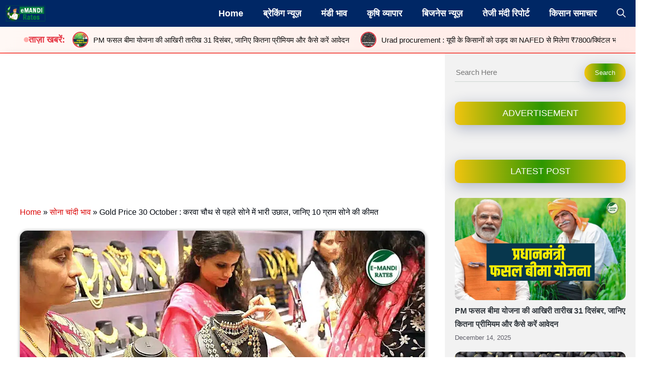

--- FILE ---
content_type: text/html; charset=UTF-8
request_url: https://emandirates.com/gold-price-30-october-huge-rise-in-gold-before-karva-chauth-know-the-price-of-10-grams-of-gold/
body_size: 62179
content:
<!DOCTYPE html><html lang="en-US" prefix="og: https://ogp.me/ns#"><head><script data-no-optimize="1">var litespeed_docref=sessionStorage.getItem("litespeed_docref");litespeed_docref&&(Object.defineProperty(document,"referrer",{get:function(){return litespeed_docref}}),sessionStorage.removeItem("litespeed_docref"));</script> <meta charset="UTF-8"><meta name="viewport" content="width=device-width, initial-scale=1"><title>Gold Price 30 October : करवा चौथ से पहले सोने में भारी उछाल, जानिए 10 ग्राम सोने की कीमत</title><meta name="description" content="Gold Silver Price Today 30 October 2023 : कैसे दिलाएंगे बीवी को सोना? करवाचौथ (Karva Chauth) से पहले सोना हुआ 61 हजारी। करवा चौथ से पहले भारतीय सर्राफा बाजार"/><meta name="robots" content="follow, index, max-snippet:-1, max-video-preview:-1, max-image-preview:large"/><link rel="canonical" href="https://emandirates.com/gold-price-30-october-huge-rise-in-gold-before-karva-chauth-know-the-price-of-10-grams-of-gold/" /><meta property="og:locale" content="en_US" /><meta property="og:type" content="article" /><meta property="og:title" content="Gold Price 30 October : करवा चौथ से पहले सोने में भारी उछाल, जानिए 10 ग्राम सोने की कीमत" /><meta property="og:description" content="Gold Silver Price Today 30 October 2023 : कैसे दिलाएंगे बीवी को सोना? करवाचौथ (Karva Chauth) से पहले सोना हुआ 61 हजारी। करवा चौथ से पहले भारतीय सर्राफा बाजार" /><meta property="og:url" content="https://emandirates.com/gold-price-30-october-huge-rise-in-gold-before-karva-chauth-know-the-price-of-10-grams-of-gold/" /><meta property="og:site_name" content="eMandi Rates" /><meta property="article:publisher" content="https://www.facebook.com/eMandiRates" /><meta property="article:tag" content="22ct gold price today" /><meta property="article:tag" content="gold and silver price today" /><meta property="article:tag" content="gold ke taaja rate" /><meta property="article:tag" content="Gold Price Today" /><meta property="article:tag" content="Gold Silver Price" /><meta property="article:tag" content="Gold Silver Price Today" /><meta property="article:tag" content="ibja gold rate" /><meta property="article:tag" content="Karva Chauth" /><meta property="article:tag" content="MCX Gold Rate" /><meta property="article:section" content="सोना चांदी भाव" /><meta property="og:updated_time" content="2023-10-30T13:04:44+05:30" /><meta property="og:image" content="https://emandirates.com/wp-content/uploads/2023/10/Huge-rise-in-gold-before-Karva-Chauth.jpg" /><meta property="og:image:secure_url" content="https://emandirates.com/wp-content/uploads/2023/10/Huge-rise-in-gold-before-Karva-Chauth.jpg" /><meta property="og:image:width" content="1200" /><meta property="og:image:height" content="665" /><meta property="og:image:alt" content="Huge rise in gold before Karva Chauth" /><meta property="og:image:type" content="image/jpeg" /><meta property="article:published_time" content="2023-10-30T13:04:41+05:30" /><meta property="article:modified_time" content="2023-10-30T13:04:44+05:30" /><meta name="twitter:card" content="summary_large_image" /><meta name="twitter:title" content="Gold Price 30 October : करवा चौथ से पहले सोने में भारी उछाल, जानिए 10 ग्राम सोने की कीमत" /><meta name="twitter:description" content="Gold Silver Price Today 30 October 2023 : कैसे दिलाएंगे बीवी को सोना? करवाचौथ (Karva Chauth) से पहले सोना हुआ 61 हजारी। करवा चौथ से पहले भारतीय सर्राफा बाजार" /><meta name="twitter:site" content="@eMandiRates" /><meta name="twitter:creator" content="@eMandiRates" /><meta name="twitter:image" content="https://emandirates.com/wp-content/uploads/2023/10/Huge-rise-in-gold-before-Karva-Chauth.jpg" /> <script type="application/ld+json" class="rank-math-schema-pro">{"@context":"https://schema.org","@graph":[{"@type":"Organization","@id":"https://emandirates.com/#organization","name":"eMandi Rates","sameAs":["https://www.facebook.com/eMandiRates","https://twitter.com/eMandiRates"],"logo":{"@type":"ImageObject","@id":"https://emandirates.com/#logo","url":"https://emandirates.com/wp-content/uploads/2025/04/eMandi-Rates-logo-.png","contentUrl":"https://emandirates.com/wp-content/uploads/2025/04/eMandi-Rates-logo-.png","caption":"eMandi Rates","inLanguage":"en-US","width":"1024","height":"1024"}},{"@type":"WebSite","@id":"https://emandirates.com/#website","url":"https://emandirates.com","name":"eMandi Rates","publisher":{"@id":"https://emandirates.com/#organization"},"inLanguage":"en-US"},{"@type":"ImageObject","@id":"https://emandirates.com/wp-content/uploads/2023/10/Huge-rise-in-gold-before-Karva-Chauth.jpg","url":"https://emandirates.com/wp-content/uploads/2023/10/Huge-rise-in-gold-before-Karva-Chauth.jpg","width":"1200","height":"665","caption":"Huge rise in gold before Karva Chauth","inLanguage":"en-US"},{"@type":"BreadcrumbList","@id":"https://emandirates.com/gold-price-30-october-huge-rise-in-gold-before-karva-chauth-know-the-price-of-10-grams-of-gold/#breadcrumb","itemListElement":[{"@type":"ListItem","position":"1","item":{"@id":"https://emandirates.com","name":"Home"}},{"@type":"ListItem","position":"2","item":{"@id":"https://emandirates.com/gold-silver-rate/","name":"\u0938\u094b\u0928\u093e \u091a\u093e\u0902\u0926\u0940 \u092d\u093e\u0935"}},{"@type":"ListItem","position":"3","item":{"@id":"https://emandirates.com/gold-price-30-october-huge-rise-in-gold-before-karva-chauth-know-the-price-of-10-grams-of-gold/","name":"Gold Price 30 October : \u0915\u0930\u0935\u093e \u091a\u094c\u0925 \u0938\u0947 \u092a\u0939\u0932\u0947 \u0938\u094b\u0928\u0947 \u092e\u0947\u0902 \u092d\u093e\u0930\u0940 \u0909\u091b\u093e\u0932, \u091c\u093e\u0928\u093f\u090f 10 \u0917\u094d\u0930\u093e\u092e \u0938\u094b\u0928\u0947 \u0915\u0940 \u0915\u0940\u092e\u0924"}}]},{"@type":"WebPage","@id":"https://emandirates.com/gold-price-30-october-huge-rise-in-gold-before-karva-chauth-know-the-price-of-10-grams-of-gold/#webpage","url":"https://emandirates.com/gold-price-30-october-huge-rise-in-gold-before-karva-chauth-know-the-price-of-10-grams-of-gold/","name":"Gold Price 30 October : \u0915\u0930\u0935\u093e \u091a\u094c\u0925 \u0938\u0947 \u092a\u0939\u0932\u0947 \u0938\u094b\u0928\u0947 \u092e\u0947\u0902 \u092d\u093e\u0930\u0940 \u0909\u091b\u093e\u0932, \u091c\u093e\u0928\u093f\u090f 10 \u0917\u094d\u0930\u093e\u092e \u0938\u094b\u0928\u0947 \u0915\u0940 \u0915\u0940\u092e\u0924","datePublished":"2023-10-30T13:04:41+05:30","dateModified":"2023-10-30T13:04:44+05:30","isPartOf":{"@id":"https://emandirates.com/#website"},"primaryImageOfPage":{"@id":"https://emandirates.com/wp-content/uploads/2023/10/Huge-rise-in-gold-before-Karva-Chauth.jpg"},"inLanguage":"en-US","breadcrumb":{"@id":"https://emandirates.com/gold-price-30-october-huge-rise-in-gold-before-karva-chauth-know-the-price-of-10-grams-of-gold/#breadcrumb"}},{"@type":"Person","@id":"https://emandirates.com/author/jagatpal/","name":"Jagat Pal","description":"\u0928\u092e\u0938\u094d\u0924\u0947! \u092e\u0948\u0902 \u091c\u0917\u0924 \u092a\u093e\u0932 \u0908-\u092e\u0902\u0921\u0940 \u0930\u0947\u091f\u094d\u0938 \u0915\u093e \u0938\u0902\u0938\u094d\u0925\u093e\u092a\u0915, \u092c\u0940\u0924\u0947 7 \u0938\u093e\u0932 \u0938\u0947 \u092a\u0924\u094d\u0930\u0915\u093e\u0930\u093f\u0924\u093e \u0915\u0930 \u0930\u0939\u093e \u0939\u0942\u0902\u0964 \u092e\u0941\u091d\u0947 \u0916\u0947\u0924\u0940-\u0915\u093f\u0938\u093e\u0928\u0940, \u092e\u0902\u0921\u0940 \u092d\u093e\u0935 \u0915\u0940 \u091c\u093e\u0928\u0915\u093e\u0930\u0940 \u092e\u0947\u0902 \u092e\u0939\u093e\u0930\u0925 \u0939\u093e\u0938\u093f\u0932 \u0939\u0948 \u0964 \u092f\u0939 \u0926\u0947\u0936 \u0915\u093e \u092a\u0939\u0932\u093e \u0921\u093f\u091c\u093f\u091f\u0932 \u0915\u0943\u0937\u093f \u0928\u094d\u092f\u0942\u091c\u093c \u092a\u094d\u0932\u0947\u091f\u092b\u0949\u0930\u094d\u092e \u0939\u0948, \u091c\u094b \u092c\u0940\u0924\u0947 5 \u0938\u093e\u0932\u094b\u0902 \u0938\u0947 \u0928\u093f\u0930\u0928\u094d\u0924\u0930 \u0915\u093f\u0938\u093e\u0928\u094b\u0902 \u0915\u0947 \u0939\u093f\u0924\u094b\u0902 \u092e\u0947\u0902 \u0915\u093e\u0930\u094d\u092f \u0915\u0930 \u0930\u0939\u093e \u0939\u0948\u0964 \u0915\u093f\u0938\u093e\u0928 \u0938\u093e\u0925\u093f\u092f\u094b\u0902 \u0924\u093e\u091c\u093e \u0916\u092c\u0930\u094b\u0902 \u0915\u0947 \u0932\u093f\u090f \u0906\u092a \u0939\u092e\u093e\u0930\u0947 \u0938\u093e\u0925 \u091c\u0941\u0921\u093c\u0947 \u0930\u0939\u093f\u090f\u0964 \u0927\u0928\u094d\u092f\u0935\u093e\u0926","url":"https://emandirates.com/author/jagatpal/","image":{"@type":"ImageObject","@id":"https://emandirates.com/wp-content/litespeed/avatar/aa20ab53c9526114c1453a57644ab1fe.jpg?ver=1765343105","url":"https://emandirates.com/wp-content/litespeed/avatar/aa20ab53c9526114c1453a57644ab1fe.jpg?ver=1765343105","caption":"Jagat Pal","inLanguage":"en-US"},"sameAs":["https://emandirates.com"],"worksFor":{"@id":"https://emandirates.com/#organization"}},{"@type":"NewsArticle","headline":"Gold Price 30 October : \u0915\u0930\u0935\u093e \u091a\u094c\u0925 \u0938\u0947 \u092a\u0939\u0932\u0947 \u0938\u094b\u0928\u0947 \u092e\u0947\u0902 \u092d\u093e\u0930\u0940 \u0909\u091b\u093e\u0932, \u091c\u093e\u0928\u093f\u090f 10 \u0917\u094d\u0930\u093e\u092e \u0938\u094b\u0928\u0947 \u0915\u0940 \u0915\u0940\u092e\u0924","keywords":"Gold Price 30 October","datePublished":"2023-10-30T13:04:41+05:30","dateModified":"2023-10-30T13:04:44+05:30","articleSection":"\u0938\u094b\u0928\u093e \u091a\u093e\u0902\u0926\u0940 \u092d\u093e\u0935","author":{"@id":"https://emandirates.com/author/jagatpal/","name":"Jagat Pal"},"publisher":{"@id":"https://emandirates.com/#organization"},"description":"Gold Silver Price Today 30 October\u00a02023 : \u0915\u0948\u0938\u0947 \u0926\u093f\u0932\u093e\u090f\u0902\u0917\u0947 \u092c\u0940\u0935\u0940 \u0915\u094b \u0938\u094b\u0928\u093e? \u0915\u0930\u0935\u093e\u091a\u094c\u0925 (Karva Chauth) \u0938\u0947 \u092a\u0939\u0932\u0947 \u0938\u094b\u0928\u093e \u0939\u0941\u0906 61 \u0939\u091c\u093e\u0930\u0940\u0964\u00a0\u0915\u0930\u0935\u093e \u091a\u094c\u0925 \u0938\u0947 \u092a\u0939\u0932\u0947 \u092d\u093e\u0930\u0924\u0940\u092f \u0938\u0930\u094d\u0930\u093e\u092b\u093e \u092c\u093e\u091c\u093e\u0930","copyrightYear":"2023","copyrightHolder":{"@id":"https://emandirates.com/#organization"},"name":"Gold Price 30 October : \u0915\u0930\u0935\u093e \u091a\u094c\u0925 \u0938\u0947 \u092a\u0939\u0932\u0947 \u0938\u094b\u0928\u0947 \u092e\u0947\u0902 \u092d\u093e\u0930\u0940 \u0909\u091b\u093e\u0932, \u091c\u093e\u0928\u093f\u090f 10 \u0917\u094d\u0930\u093e\u092e \u0938\u094b\u0928\u0947 \u0915\u0940 \u0915\u0940\u092e\u0924","@id":"https://emandirates.com/gold-price-30-october-huge-rise-in-gold-before-karva-chauth-know-the-price-of-10-grams-of-gold/#richSnippet","isPartOf":{"@id":"https://emandirates.com/gold-price-30-october-huge-rise-in-gold-before-karva-chauth-know-the-price-of-10-grams-of-gold/#webpage"},"image":{"@id":"https://emandirates.com/wp-content/uploads/2023/10/Huge-rise-in-gold-before-Karva-Chauth.jpg"},"inLanguage":"en-US","mainEntityOfPage":{"@id":"https://emandirates.com/gold-price-30-october-huge-rise-in-gold-before-karva-chauth-know-the-price-of-10-grams-of-gold/#webpage"}}]}</script> <link rel='dns-prefetch' href='//stats.wp.com' /><link href='https://fonts.gstatic.com' crossorigin rel='preconnect' /><link href='https://fonts.googleapis.com' crossorigin rel='preconnect' /><link rel="alternate" type="application/rss+xml" title="eMandi Rates &raquo; Feed" href="https://emandirates.com/feed/" /><link rel="alternate" type="application/rss+xml" title="eMandi Rates &raquo; Comments Feed" href="https://emandirates.com/comments/feed/" /><link rel="alternate" type="application/rss+xml" title="eMandi Rates &raquo; Gold Price 30 October : करवा चौथ से पहले सोने में भारी उछाल, जानिए 10 ग्राम सोने की कीमत Comments Feed" href="https://emandirates.com/gold-price-30-october-huge-rise-in-gold-before-karva-chauth-know-the-price-of-10-grams-of-gold/feed/" /><link rel="alternate" title="oEmbed (JSON)" type="application/json+oembed" href="https://emandirates.com/wp-json/oembed/1.0/embed?url=https%3A%2F%2Femandirates.com%2Fgold-price-30-october-huge-rise-in-gold-before-karva-chauth-know-the-price-of-10-grams-of-gold%2F" /><link rel="alternate" title="oEmbed (XML)" type="text/xml+oembed" href="https://emandirates.com/wp-json/oembed/1.0/embed?url=https%3A%2F%2Femandirates.com%2Fgold-price-30-october-huge-rise-in-gold-before-karva-chauth-know-the-price-of-10-grams-of-gold%2F&#038;format=xml" /><link rel="alternate" type="application/rss+xml" title="eMandi Rates &raquo; Stories Feed" href="https://emandirates.com/web-stories/feed/"><style id='wp-img-auto-sizes-contain-inline-css'>img:is([sizes=auto i],[sizes^="auto," i]){contain-intrinsic-size:3000px 1500px}
/*# sourceURL=wp-img-auto-sizes-contain-inline-css */</style><style id="litespeed-ccss">.wp-block-group{box-sizing:border-box}.wp-block-latest-posts{box-sizing:border-box}.wp-block-latest-posts.wp-block-latest-posts__list{list-style:none;padding-left:0}.wp-block-latest-posts.wp-block-latest-posts__list li{clear:both}.wp-block-latest-posts__post-date{display:block;font-size:.8125em}.wp-block-latest-posts__featured-image a{display:inline-block}.wp-block-latest-posts__featured-image img{height:auto;max-width:100%;width:auto}ul{box-sizing:border-box}.wp-block-search__button{margin-left:10px;word-break:normal}.wp-block-search__inside-wrapper{display:flex;flex:auto;flex-wrap:nowrap;max-width:100%}.wp-block-search__label{width:100%}.wp-block-search__input{-webkit-appearance:initial;appearance:none;border:1px solid #949494;flex-grow:1;margin-left:0;margin-right:0;min-width:3rem;padding:8px;text-decoration:unset!important}:root{--wp--preset--font-size--normal:16px;--wp--preset--font-size--huge:42px}.screen-reader-text{clip:rect(1px,1px,1px,1px);word-wrap:normal!important;border:0;-webkit-clip-path:inset(50%);clip-path:inset(50%);height:1px;margin:-1px;overflow:hidden;padding:0;position:absolute;width:1px}body{--wp--preset--color--black:#000;--wp--preset--color--cyan-bluish-gray:#abb8c3;--wp--preset--color--white:#fff;--wp--preset--color--pale-pink:#f78da7;--wp--preset--color--vivid-red:#cf2e2e;--wp--preset--color--luminous-vivid-orange:#ff6900;--wp--preset--color--luminous-vivid-amber:#fcb900;--wp--preset--color--light-green-cyan:#7bdcb5;--wp--preset--color--vivid-green-cyan:#00d084;--wp--preset--color--pale-cyan-blue:#8ed1fc;--wp--preset--color--vivid-cyan-blue:#0693e3;--wp--preset--color--vivid-purple:#9b51e0;--wp--preset--color--contrast:var(--contrast);--wp--preset--color--contrast-2:var(--contrast-2);--wp--preset--color--contrast-3:var(--contrast-3);--wp--preset--color--base:var(--base);--wp--preset--color--base-2:var(--base-2);--wp--preset--color--base-3:var(--base-3);--wp--preset--color--accent:var(--accent);--wp--preset--color--emr-main-color:var(--emr-main-color);--wp--preset--color--global-color-9:var(--global-color-9);--wp--preset--gradient--vivid-cyan-blue-to-vivid-purple:linear-gradient(135deg,rgba(6,147,227,1) 0%,#9b51e0 100%);--wp--preset--gradient--light-green-cyan-to-vivid-green-cyan:linear-gradient(135deg,#7adcb4 0%,#00d082 100%);--wp--preset--gradient--luminous-vivid-amber-to-luminous-vivid-orange:linear-gradient(135deg,rgba(252,185,0,1) 0%,rgba(255,105,0,1) 100%);--wp--preset--gradient--luminous-vivid-orange-to-vivid-red:linear-gradient(135deg,rgba(255,105,0,1) 0%,#cf2e2e 100%);--wp--preset--gradient--very-light-gray-to-cyan-bluish-gray:linear-gradient(135deg,#eee 0%,#a9b8c3 100%);--wp--preset--gradient--cool-to-warm-spectrum:linear-gradient(135deg,#4aeadc 0%,#9778d1 20%,#cf2aba 40%,#ee2c82 60%,#fb6962 80%,#fef84c 100%);--wp--preset--gradient--blush-light-purple:linear-gradient(135deg,#ffceec 0%,#9896f0 100%);--wp--preset--gradient--blush-bordeaux:linear-gradient(135deg,#fecda5 0%,#fe2d2d 50%,#6b003e 100%);--wp--preset--gradient--luminous-dusk:linear-gradient(135deg,#ffcb70 0%,#c751c0 50%,#4158d0 100%);--wp--preset--gradient--pale-ocean:linear-gradient(135deg,#fff5cb 0%,#b6e3d4 50%,#33a7b5 100%);--wp--preset--gradient--electric-grass:linear-gradient(135deg,#caf880 0%,#71ce7e 100%);--wp--preset--gradient--midnight:linear-gradient(135deg,#020381 0%,#2874fc 100%);--wp--preset--font-size--small:13px;--wp--preset--font-size--medium:20px;--wp--preset--font-size--large:36px;--wp--preset--font-size--x-large:42px;--wp--preset--spacing--20:.44rem;--wp--preset--spacing--30:.67rem;--wp--preset--spacing--40:1rem;--wp--preset--spacing--50:1.5rem;--wp--preset--spacing--60:2.25rem;--wp--preset--spacing--70:3.38rem;--wp--preset--spacing--80:5.06rem;--wp--preset--shadow--natural:6px 6px 9px rgba(0,0,0,.2);--wp--preset--shadow--deep:12px 12px 50px rgba(0,0,0,.4);--wp--preset--shadow--sharp:6px 6px 0px rgba(0,0,0,.2);--wp--preset--shadow--outlined:6px 6px 0px -3px rgba(255,255,255,1),6px 6px rgba(0,0,0,1);--wp--preset--shadow--crisp:6px 6px 0px rgba(0,0,0,1)}body,h1,h2,html,li,p,ul{margin:0;padding:0;border:0}html{font-family:sans-serif;-webkit-text-size-adjust:100%;-ms-text-size-adjust:100%;-webkit-font-smoothing:antialiased;-moz-osx-font-smoothing:grayscale}main{display:block}html{box-sizing:border-box}*,:after,:before{box-sizing:inherit}button,input{font-family:inherit;font-size:100%;margin:0}[type=search]{-webkit-appearance:textfield;outline-offset:-2px}[type=search]::-webkit-search-decoration{-webkit-appearance:none}::-moz-focus-inner{border-style:none;padding:0}:-moz-focusring{outline:1px dotted ButtonText}body,button,input{font-family:-apple-system,system-ui,BlinkMacSystemFont,"Segoe UI",Helvetica,Arial,sans-serif,"Apple Color Emoji","Segoe UI Emoji","Segoe UI Symbol";font-weight:400;text-transform:none;font-size:17px;line-height:1.5}p{margin-bottom:1.5em}h1,h2{font-family:inherit;font-size:100%;font-style:inherit;font-weight:inherit}h1{font-size:42px;margin-bottom:20px;line-height:1.2em;font-weight:400;text-transform:none}h2{font-size:35px;margin-bottom:20px;line-height:1.2em;font-weight:400;text-transform:none}ul{margin:0 0 1.5em 3em}ul{list-style:disc}ins{text-decoration:none}img{height:auto;max-width:100%}button{background:#55555e;color:#fff;border:1px solid transparent;-webkit-appearance:button;padding:10px 20px}input[type=search]{border:1px solid;border-radius:0;padding:10px 15px;max-width:100%}a{text-decoration:none}.size-full,.size-large{max-width:100%;height:auto}.screen-reader-text{border:0;clip:rect(1px,1px,1px,1px);-webkit-clip-path:inset(50%);clip-path:inset(50%);height:1px;margin:-1px;overflow:hidden;padding:0;position:absolute!important;width:1px;word-wrap:normal!important}.main-navigation{z-index:100;padding:0;clear:both;display:block}.main-navigation a{display:block;text-decoration:none;font-weight:400;text-transform:none;font-size:15px}.main-navigation ul{list-style:none;margin:0;padding-left:0}.main-navigation .main-nav ul li a{padding-left:20px;padding-right:20px;line-height:60px}.inside-navigation{position:relative}.main-navigation .inside-navigation{display:flex;align-items:center;flex-wrap:wrap;justify-content:space-between}.main-navigation .main-nav>ul{display:flex;flex-wrap:wrap;align-items:center}.main-navigation li{position:relative}.nav-align-right .inside-navigation{justify-content:flex-end}.site-logo{display:inline-block;max-width:100%}.entry-header,.site-content{word-wrap:break-word}.entry-title{margin-bottom:0}.widget-area .widget{padding:40px}.sidebar .widget :last-child{margin-bottom:0}.widget-title{margin-bottom:30px;font-size:20px;line-height:1.5;font-weight:400;text-transform:none}.widget ul{margin:0}.sidebar .widget:last-child{margin-bottom:0}.widget ul li{list-style-type:none;position:relative;margin-bottom:.5em}.site-content{display:flex}.grid-container{margin-left:auto;margin-right:auto;max-width:1200px}.sidebar .widget,.site-main>*{margin-bottom:20px}.one-container.right-sidebar .site-main{margin-right:40px}.one-container .site-content{padding:40px}.one-container .site-main>:last-child{margin-bottom:0}.featured-image{line-height:0}.one-container .inside-article>.featured-image{margin-top:0;margin-bottom:2em}.gp-icon{display:inline-flex;align-self:center}.gp-icon svg{height:1em;width:1em;top:.125em;position:relative;fill:currentColor}.icon-menu-bars svg:nth-child(2){display:none}.container.grid-container{width:auto}.menu-toggle{display:none}.menu-toggle{padding:0 20px;line-height:60px;margin:0;font-weight:400;text-transform:none;font-size:15px}.menu-toggle .mobile-menu{padding-left:3px}.menu-toggle .gp-icon+.mobile-menu{padding-left:9px}button.menu-toggle{background-color:transparent;flex-grow:1;border:0;text-align:center}@media (max-width:768px){.hide-on-mobile{display:none!important}.site-content{flex-direction:column}.container .site-content .content-area{width:auto}.is-right-sidebar.sidebar{width:auto;order:initial}#main{margin-left:0;margin-right:0}body:not(.no-sidebar) #main{margin-bottom:0}}body{background-color:#fff;color:var(--contrast)}a{color:var(--accent)}.grid-container{max-width:1300px}.wp-block-group__inner-container{max-width:1300px;margin-left:auto;margin-right:auto}:root{--contrast:#222;--contrast-2:#575760;--contrast-3:#b2b2be;--base:#f0f0f0;--base-2:#f7f8f9;--base-3:#fff;--accent:#1e73be;--emr-main-color:#f1c40f;--global-color-9:#2d9700}.main-navigation a,.main-navigation .menu-toggle{font-weight:700;font-size:1+px}h1.entry-title{font-weight:600;font-size:30px}h2{font-size:28px}@media (max-width:768px){h2{font-size:25px}}.main-navigation{background-color:var(--emr-main-color)}.main-navigation .main-nav ul li a,.main-navigation .menu-toggle{color:#000}.main-navigation .main-nav ul li[class*=current-menu-]>a{color:#fff;background-color:#188200}.one-container .container{background-color:var(--base-3)}.sidebar .widget{background-color:var(--base-3)}input[type=search]{color:var(--contrast);background-color:var(--base-2);border-color:var(--base)}button{color:#fff;background-color:#000075}:root{--gp-search-modal-bg-color:var(--base-3);--gp-search-modal-text-color:var(--contrast);--gp-search-modal-overlay-bg-color:rgba(0,0,0,.2)}.one-container .site-content{padding:10px}.one-container.right-sidebar .site-main{margin-right:10px}.sidebar .widget,.site-main>*{margin-bottom:10px}.widget-area .widget{padding:10px}@media (max-width:768px){.one-container .site-content{padding:15px}.widget-area .widget{padding-top:10px;padding-right:10px;padding-bottom:10px;padding-left:10px}}.is-right-sidebar{width:30%}.site-content .content-area{width:70%}@media (max-width:768px){.main-navigation .menu-toggle{display:block}.main-navigation ul,.main-navigation:not(.slideout-navigation):not(.toggled) .main-nav>ul{display:none}.nav-align-right .inside-navigation{justify-content:space-between}}.post-image-above-header .inside-article div.featured-image{margin-bottom:1.8em}.gb-container-5e3eb3de{align-items:center;column-gap:15px;row-gap:10px;margin-top:20px}.gb-container-e00acf5e{display:flex;align-items:center;justify-content:flex-start;column-gap:5px;padding-top:5px;padding-bottom:3px;border-top:1px solid #a6a6a6;border-bottom:1px solid #a6a6a6}.gb-container-f60f5a9e{max-width:520px;display:flex;align-items:center;justify-content:center;padding-top:2px;padding-bottom:2px;margin-top:-20px;margin-right:auto;margin-left:auto;border-radius:50px;border:1px solid #afafaf;background-color:#fff}.gb-container-8430f820{display:flex;align-items:center;justify-content:center;padding-left:10px}.gb-icon svg{fill:currentColor}p.gb-headline-65cf6a9d{display:flex;align-items:center;column-gap:.5em;font-size:14px;font-weight:600;padding-bottom:2px;margin-bottom:0}p.gb-headline-65cf6a9d a{color:#1f1f1f}p.gb-headline-65cf6a9d .gb-icon{line-height:0}p.gb-headline-65cf6a9d .gb-icon svg{width:1em;height:1em}p.gb-headline-5f06e27e{display:flex;align-items:center;column-gap:.5em;font-size:14px;font-weight:600;padding-right:12px;margin-bottom:0}p.gb-headline-5f06e27e .gb-icon{line-height:0;color:#099fe9}p.gb-headline-5f06e27e .gb-icon svg{width:1em;height:1em}p.gb-headline-a5ae4d9f{font-size:14px;padding-left:12px;margin-bottom:0;border-left:1px solid #a6a6a6;color:#1c1c1c}h2.gb-headline-4021c681{display:flex;align-items:center;column-gap:.5em;font-size:14px;font-weight:600;padding-right:10px;padding-left:10px;margin-bottom:0;border-right:1px solid #a6a6a6}h2.gb-headline-4021c681 a{color:#004ac4}h2.gb-headline-5dfef31e{font-size:14px;font-weight:600;padding:1px 10px;margin-bottom:0;border-right:1px solid #a6a6a6;color:#ca0000}.gb-button{text-decoration:none}.gb-icon svg{fill:currentColor}a.gb-button-8fecd256{display:inline-flex;align-items:center;column-gap:.5em;padding-right:10px;border-right:1px solid #a6a6a6;color:#fff}a.gb-button-8fecd256 .gb-icon{line-height:0}a.gb-button-8fecd256 .gb-icon svg{width:1.3em;height:1.3em}a.gb-button-3e0d230a{display:inline-flex;align-items:center;column-gap:.5em;padding:6px;margin-right:6px;border-radius:100%;background-color:#1475eb;color:#fff}a.gb-button-3e0d230a .gb-icon{line-height:0}a.gb-button-3e0d230a .gb-icon svg{width:1em;height:1em}a.gb-button-9fd60468{display:inline-flex;align-items:center;column-gap:.5em;padding:6px;margin-right:6px;border-radius:100%;background-color:#00c127;color:#fff}a.gb-button-9fd60468 .gb-icon{line-height:0}a.gb-button-9fd60468 .gb-icon svg{width:1em;height:1em}a.gb-button-3e8ed78d{display:inline-flex;align-items:center;column-gap:.5em;padding:6px;margin-right:6px;border-radius:100%;background-color:#00040d;color:#fff}a.gb-button-3e8ed78d .gb-icon{line-height:0}a.gb-button-3e8ed78d .gb-icon svg{width:1em;height:1em}a.gb-button-869fb4e1{display:inline-flex;align-items:center;column-gap:.5em;padding:6px;margin-right:6px;border-radius:100%;background-color:#08c;color:#fff}a.gb-button-869fb4e1 .gb-icon{line-height:0}a.gb-button-869fb4e1 .gb-icon svg{width:1em;height:1em}a.gb-button-640e2269{display:inline-flex;align-items:center;column-gap:.5em;padding:6px;border-radius:100%;background-color:#f20000;color:#fff}a.gb-button-640e2269 .gb-icon{line-height:0}a.gb-button-640e2269 .gb-icon svg{width:1em;height:1em}@media (max-width:1024px){p.gb-headline-65cf6a9d{font-size:12px}p.gb-headline-5f06e27e{font-size:12px}p.gb-headline-a5ae4d9f{font-size:12px}}.post-image-above-header .inside-article .featured-image{margin-top:0;margin-bottom:2em}.post-image-aligned-center .featured-image{text-align:center}.slideout-navigation.main-navigation:not(.is-open):not(.slideout-transition){display:none}.slideout-overlay{z-index:100000;position:fixed;width:100%;height:100%;height:100vh;min-height:100%;top:0;right:0;bottom:0;left:0;background-color:rgba(0,0,0,.8);visibility:hidden;opacity:0}.slideout-overlay button.slideout-exit{position:fixed;top:0;background-color:transparent;color:#fff;font-size:30px;border:0;opacity:0}.slideout-navigation .main-nav{margin-bottom:40px}.slideout-navigation:not(.do-overlay) .main-nav{width:100%;box-sizing:border-box}.slideout-navigation .slideout-menu{display:block}#generate-slideout-menu{z-index:100001}#generate-slideout-menu .slideout-menu li{float:none;width:100%;clear:both;text-align:left}@media (max-width:768px){.slideout-overlay button.slideout-exit{font-size:20px;padding:10px}.slideout-overlay{top:-100px;height:calc(100% + 100px);height:calc(100vh + 100px);min-height:calc(100% + 100px)}}:root{--gp-slideout-width:265px}.slideout-navigation.main-navigation{background-color:rgba(242,197,15,.93)}.slideout-navigation,.slideout-navigation a{color:#000}.navigation-branding{display:flex;align-items:center;order:0;margin-right:10px}.navigation-branding img{position:relative;padding:10px 0;display:block}.main-navigation .menu-toggle{flex-grow:1;width:auto}.main-navigation.has-branding .menu-toggle{flex-grow:0;padding-right:20px;order:2}.nav-align-right .navigation-branding{margin-right:auto}.navigation-branding img{height:60px;width:auto}@media (max-width:1310px){#site-navigation .navigation-branding{margin-left:10px}}@media (max-width:768px){.navigation-branding{margin-right:auto;margin-left:10px}}:root{--swiper-theme-color:#007aff}:root{--swiper-navigation-size:44px}:root{--jp-carousel-primary-color:#fff;--jp-carousel-primary-subtle-color:#999;--jp-carousel-bg-color:#000;--jp-carousel-bg-faded-color:#222;--jp-carousel-border-color:#3a3a3a}:root{--jetpack--contact-form--border:1px solid #8c8f94;--jetpack--contact-form--border-color:#8c8f94;--jetpack--contact-form--border-size:1px;--jetpack--contact-form--border-style:solid;--jetpack--contact-form--border-radius:0px;--jetpack--contact-form--input-padding:16px;--jetpack--contact-form--font-size:16px;--jetpack--contact-form--error-color:#b32d2e;--jetpack--contact-form--inverted-text-color:#fff}.sd-content ul{list-style:none!important;margin:0!important;padding:0!important}.sd-content ul li{display:inline-block}.sd-content ul li a.sd-button,.sd-social-icon .sd-content ul li a.sd-button{background:#fff;border-radius:4px;box-shadow:0 1px 2px rgba(0,0,0,.12),0 0 0 1px rgba(0,0,0,.12);color:#2c3338!important;display:inline-block;font-family:Open Sans,sans-serif;font-size:13px;font-weight:500;line-height:23px;padding:4px 11px 3px 9px;text-decoration:none!important;text-shadow:none}.sd-content ul li a.sd-button>span{line-height:23px;margin-left:6px}.sd-social-icon .sd-content ul li a.sd-button>span{margin-left:0}.sd-content ul li a.sd-button:before{display:inline-block;-webkit-font-smoothing:antialiased;-moz-osx-font-smoothing:grayscale;font:normal 18px/1 social-logos;text-align:center;vertical-align:top}@media screen and (-webkit-min-device-pixel-ratio:0){.sd-content ul li a.sd-button:before{position:relative;top:2px}}.sd-content ul li{margin:0 8px 12px 0;padding:0}.sd-social-icon .sd-content ul li.share-linkedin a:before{content:"\f207"}.sd-social-icon .sd-content ul li.share-reddit a:before{content:"\f222"}.sd-social-icon .sd-content ul li.share-tumblr a:before{content:"\f607"}.sd-social-icon .sd-content ul li.share-pocket a:before{content:"\f224"}.sharing-hidden .inner{background:#fff;border:1px solid #ccc;border-radius:2px;box-shadow:0 5px 20px rgba(0,0,0,.2);margin-top:5px;max-width:400px;padding:10px;position:absolute;z-index:2}.sharing-hidden .inner ul{margin:0!important}.sharing-hidden .inner:after,.sharing-hidden .inner:before{border-bottom:8px solid #ccc;border-left:6px solid transparent;border-right:6px solid transparent;content:"";display:block;height:0;left:20px;position:absolute;top:-8px;width:0;z-index:1}.sharing-hidden .inner:after{border-bottom:8px solid #fff;border-left:6px solid transparent;border-right:6px solid transparent;top:-7px;z-index:2}.sharing-hidden ul{margin:0}.sd-social-icon .sd-content ul li[class*=share-] a{border:0;border-radius:50%;-webkit-border-radius:50%;box-shadow:none;height:auto;line-height:1;margin-bottom:0;max-width:32px;padding:7px;position:relative;top:-2px;width:auto}.sd-social-icon .sd-content ul li[class*=share-] a.sd-button>span{line-height:1}.sd-social-icon .sd-content ul li[class*=share-] a.sd-button:before{top:0}.sd-social-icon .sd-content ul li[class*=share-] a.sd-button{background:#e9e9e9;margin-top:2px;text-indent:0}.sd-social-icon .sd-content ul li[class*=share-].share-tumblr a.sd-button{background:#2c4762;color:#fff!important}.sd-social-icon .sd-content ul li[class*=share-].share-linkedin a.sd-button{background:#0077b5;color:#fff!important}.sd-social-icon .sd-content ul li[class*=share-].share-pocket a.sd-button{background:#ee4056;color:#fff!important}.sd-social-icon .sd-content ul li[class*=share-].share-reddit a.sd-button{background:#cee3f8;color:#555!important}.sharing-screen-reader-text{clip:rect(1px,1px,1px,1px);height:1px;overflow:hidden;position:absolute!important;width:1px}.screen-reader-text{border:0;clip:rect(1px,1px,1px,1px);-webkit-clip-path:inset(50%);clip-path:inset(50%);height:1px;margin:-1px;overflow:hidden;padding:0;position:absolute!important;width:1px;word-wrap:normal!important}.page-header-image-single .attachment-full{border-radius:15px!important;box-shadow:1px 1px 5px 3px #ccc}.wp-post-image{border-radius:12px}.wp-block-latest-posts__post-title{font-weight:700}.widget ul li{margin-bottom:15px!important}.widget-title{padding:10px;background-image:linear-gradient(to right,#f1c40f 0%,#2d9700 51%,#f1c40f 100%);border-radius:10px;font-weight:500;color:#fff!important;font-size:18px!important;text-align:center;box-shadow:rgba(23,43,99,.3) 0 7px 28px}.wp-block-search__button{font-size:13px!important;padding:8px 20px!important;text-align:center;background-image:linear-gradient(to right,#f1c40f 0%,#2d9700 51%,#f1c40f 100%);border-radius:50px;color:white!important;box-shadow:rgba(23,43,99,.3) 0 7px 28px!important}.wp-block-search__input{border:none!important;border-bottom:1px solid #cdd6d1!important;background:none!important;font-size:15px;padding:5px 2px!important}@media (min-width:769px){.site-content{display:flex}.inside-right-sidebar{height:100%}.inside-right-sidebar aside:last-child{position:-webkit-sticky;position:sticky;top:70px}}@media (max-width:768px){.hide-on-mobile{display:none!important}}</style><link rel="preload" data-asynced="1" data-optimized="2" as="style" onload="this.onload=null;this.rel='stylesheet'" href="https://emandirates.com/wp-content/litespeed/ucss/99aea11925221341511875e5d83d011f.css?ver=14f58" /><script data-optimized="1" type="litespeed/javascript" data-src="https://emandirates.com/wp-content/plugins/litespeed-cache/assets/js/css_async.min.js"></script> <style id='wp-block-heading-inline-css'>h1:where(.wp-block-heading).has-background,h2:where(.wp-block-heading).has-background,h3:where(.wp-block-heading).has-background,h4:where(.wp-block-heading).has-background,h5:where(.wp-block-heading).has-background,h6:where(.wp-block-heading).has-background{padding:1.25em 2.375em}h1.has-text-align-left[style*=writing-mode]:where([style*=vertical-lr]),h1.has-text-align-right[style*=writing-mode]:where([style*=vertical-rl]),h2.has-text-align-left[style*=writing-mode]:where([style*=vertical-lr]),h2.has-text-align-right[style*=writing-mode]:where([style*=vertical-rl]),h3.has-text-align-left[style*=writing-mode]:where([style*=vertical-lr]),h3.has-text-align-right[style*=writing-mode]:where([style*=vertical-rl]),h4.has-text-align-left[style*=writing-mode]:where([style*=vertical-lr]),h4.has-text-align-right[style*=writing-mode]:where([style*=vertical-rl]),h5.has-text-align-left[style*=writing-mode]:where([style*=vertical-lr]),h5.has-text-align-right[style*=writing-mode]:where([style*=vertical-rl]),h6.has-text-align-left[style*=writing-mode]:where([style*=vertical-lr]),h6.has-text-align-right[style*=writing-mode]:where([style*=vertical-rl]){rotate:180deg}
/*# sourceURL=https://emandirates.com/wp-includes/blocks/heading/style.min.css */</style><style id='wp-block-image-inline-css'>.wp-block-image>a,.wp-block-image>figure>a{display:inline-block}.wp-block-image img{box-sizing:border-box;height:auto;max-width:100%;vertical-align:bottom}@media not (prefers-reduced-motion){.wp-block-image img.hide{visibility:hidden}.wp-block-image img.show{animation:show-content-image .4s}}.wp-block-image[style*=border-radius] img,.wp-block-image[style*=border-radius]>a{border-radius:inherit}.wp-block-image.has-custom-border img{box-sizing:border-box}.wp-block-image.aligncenter{text-align:center}.wp-block-image.alignfull>a,.wp-block-image.alignwide>a{width:100%}.wp-block-image.alignfull img,.wp-block-image.alignwide img{height:auto;width:100%}.wp-block-image .aligncenter,.wp-block-image .alignleft,.wp-block-image .alignright,.wp-block-image.aligncenter,.wp-block-image.alignleft,.wp-block-image.alignright{display:table}.wp-block-image .aligncenter>figcaption,.wp-block-image .alignleft>figcaption,.wp-block-image .alignright>figcaption,.wp-block-image.aligncenter>figcaption,.wp-block-image.alignleft>figcaption,.wp-block-image.alignright>figcaption{caption-side:bottom;display:table-caption}.wp-block-image .alignleft{float:left;margin:.5em 1em .5em 0}.wp-block-image .alignright{float:right;margin:.5em 0 .5em 1em}.wp-block-image .aligncenter{margin-left:auto;margin-right:auto}.wp-block-image :where(figcaption){margin-bottom:1em;margin-top:.5em}.wp-block-image.is-style-circle-mask img{border-radius:9999px}@supports ((-webkit-mask-image:none) or (mask-image:none)) or (-webkit-mask-image:none){.wp-block-image.is-style-circle-mask img{border-radius:0;-webkit-mask-image:url('data:image/svg+xml;utf8,<svg viewBox="0 0 100 100" xmlns="http://www.w3.org/2000/svg"><circle cx="50" cy="50" r="50"/></svg>');mask-image:url('data:image/svg+xml;utf8,<svg viewBox="0 0 100 100" xmlns="http://www.w3.org/2000/svg"><circle cx="50" cy="50" r="50"/></svg>');mask-mode:alpha;-webkit-mask-position:center;mask-position:center;-webkit-mask-repeat:no-repeat;mask-repeat:no-repeat;-webkit-mask-size:contain;mask-size:contain}}:root :where(.wp-block-image.is-style-rounded img,.wp-block-image .is-style-rounded img){border-radius:9999px}.wp-block-image figure{margin:0}.wp-lightbox-container{display:flex;flex-direction:column;position:relative}.wp-lightbox-container img{cursor:zoom-in}.wp-lightbox-container img:hover+button{opacity:1}.wp-lightbox-container button{align-items:center;backdrop-filter:blur(16px) saturate(180%);background-color:#5a5a5a40;border:none;border-radius:4px;cursor:zoom-in;display:flex;height:20px;justify-content:center;opacity:0;padding:0;position:absolute;right:16px;text-align:center;top:16px;width:20px;z-index:100}@media not (prefers-reduced-motion){.wp-lightbox-container button{transition:opacity .2s ease}}.wp-lightbox-container button:focus-visible{outline:3px auto #5a5a5a40;outline:3px auto -webkit-focus-ring-color;outline-offset:3px}.wp-lightbox-container button:hover{cursor:pointer;opacity:1}.wp-lightbox-container button:focus{opacity:1}.wp-lightbox-container button:focus,.wp-lightbox-container button:hover,.wp-lightbox-container button:not(:hover):not(:active):not(.has-background){background-color:#5a5a5a40;border:none}.wp-lightbox-overlay{box-sizing:border-box;cursor:zoom-out;height:100vh;left:0;overflow:hidden;position:fixed;top:0;visibility:hidden;width:100%;z-index:100000}.wp-lightbox-overlay .close-button{align-items:center;cursor:pointer;display:flex;justify-content:center;min-height:40px;min-width:40px;padding:0;position:absolute;right:calc(env(safe-area-inset-right) + 16px);top:calc(env(safe-area-inset-top) + 16px);z-index:5000000}.wp-lightbox-overlay .close-button:focus,.wp-lightbox-overlay .close-button:hover,.wp-lightbox-overlay .close-button:not(:hover):not(:active):not(.has-background){background:none;border:none}.wp-lightbox-overlay .lightbox-image-container{height:var(--wp--lightbox-container-height);left:50%;overflow:hidden;position:absolute;top:50%;transform:translate(-50%,-50%);transform-origin:top left;width:var(--wp--lightbox-container-width);z-index:9999999999}.wp-lightbox-overlay .wp-block-image{align-items:center;box-sizing:border-box;display:flex;height:100%;justify-content:center;margin:0;position:relative;transform-origin:0 0;width:100%;z-index:3000000}.wp-lightbox-overlay .wp-block-image img{height:var(--wp--lightbox-image-height);min-height:var(--wp--lightbox-image-height);min-width:var(--wp--lightbox-image-width);width:var(--wp--lightbox-image-width)}.wp-lightbox-overlay .wp-block-image figcaption{display:none}.wp-lightbox-overlay button{background:none;border:none}.wp-lightbox-overlay .scrim{background-color:#fff;height:100%;opacity:.9;position:absolute;width:100%;z-index:2000000}.wp-lightbox-overlay.active{visibility:visible}@media not (prefers-reduced-motion){.wp-lightbox-overlay.active{animation:turn-on-visibility .25s both}.wp-lightbox-overlay.active img{animation:turn-on-visibility .35s both}.wp-lightbox-overlay.show-closing-animation:not(.active){animation:turn-off-visibility .35s both}.wp-lightbox-overlay.show-closing-animation:not(.active) img{animation:turn-off-visibility .25s both}.wp-lightbox-overlay.zoom.active{animation:none;opacity:1;visibility:visible}.wp-lightbox-overlay.zoom.active .lightbox-image-container{animation:lightbox-zoom-in .4s}.wp-lightbox-overlay.zoom.active .lightbox-image-container img{animation:none}.wp-lightbox-overlay.zoom.active .scrim{animation:turn-on-visibility .4s forwards}.wp-lightbox-overlay.zoom.show-closing-animation:not(.active){animation:none}.wp-lightbox-overlay.zoom.show-closing-animation:not(.active) .lightbox-image-container{animation:lightbox-zoom-out .4s}.wp-lightbox-overlay.zoom.show-closing-animation:not(.active) .lightbox-image-container img{animation:none}.wp-lightbox-overlay.zoom.show-closing-animation:not(.active) .scrim{animation:turn-off-visibility .4s forwards}}@keyframes show-content-image{0%{visibility:hidden}99%{visibility:hidden}to{visibility:visible}}@keyframes turn-on-visibility{0%{opacity:0}to{opacity:1}}@keyframes turn-off-visibility{0%{opacity:1;visibility:visible}99%{opacity:0;visibility:visible}to{opacity:0;visibility:hidden}}@keyframes lightbox-zoom-in{0%{transform:translate(calc((-100vw + var(--wp--lightbox-scrollbar-width))/2 + var(--wp--lightbox-initial-left-position)),calc(-50vh + var(--wp--lightbox-initial-top-position))) scale(var(--wp--lightbox-scale))}to{transform:translate(-50%,-50%) scale(1)}}@keyframes lightbox-zoom-out{0%{transform:translate(-50%,-50%) scale(1);visibility:visible}99%{visibility:visible}to{transform:translate(calc((-100vw + var(--wp--lightbox-scrollbar-width))/2 + var(--wp--lightbox-initial-left-position)),calc(-50vh + var(--wp--lightbox-initial-top-position))) scale(var(--wp--lightbox-scale));visibility:hidden}}
/*# sourceURL=https://emandirates.com/wp-includes/blocks/image/style.min.css */</style><style id='wp-block-latest-posts-inline-css'>.wp-block-latest-posts{box-sizing:border-box}.wp-block-latest-posts.alignleft{margin-right:2em}.wp-block-latest-posts.alignright{margin-left:2em}.wp-block-latest-posts.wp-block-latest-posts__list{list-style:none}.wp-block-latest-posts.wp-block-latest-posts__list li{clear:both;overflow-wrap:break-word}.wp-block-latest-posts.is-grid{display:flex;flex-wrap:wrap}.wp-block-latest-posts.is-grid li{margin:0 1.25em 1.25em 0;width:100%}@media (min-width:600px){.wp-block-latest-posts.columns-2 li{width:calc(50% - .625em)}.wp-block-latest-posts.columns-2 li:nth-child(2n){margin-right:0}.wp-block-latest-posts.columns-3 li{width:calc(33.33333% - .83333em)}.wp-block-latest-posts.columns-3 li:nth-child(3n){margin-right:0}.wp-block-latest-posts.columns-4 li{width:calc(25% - .9375em)}.wp-block-latest-posts.columns-4 li:nth-child(4n){margin-right:0}.wp-block-latest-posts.columns-5 li{width:calc(20% - 1em)}.wp-block-latest-posts.columns-5 li:nth-child(5n){margin-right:0}.wp-block-latest-posts.columns-6 li{width:calc(16.66667% - 1.04167em)}.wp-block-latest-posts.columns-6 li:nth-child(6n){margin-right:0}}:root :where(.wp-block-latest-posts.is-grid){padding:0}:root :where(.wp-block-latest-posts.wp-block-latest-posts__list){padding-left:0}.wp-block-latest-posts__post-author,.wp-block-latest-posts__post-date{display:block;font-size:.8125em}.wp-block-latest-posts__post-excerpt,.wp-block-latest-posts__post-full-content{margin-bottom:1em;margin-top:.5em}.wp-block-latest-posts__featured-image a{display:inline-block}.wp-block-latest-posts__featured-image img{height:auto;max-width:100%;width:auto}.wp-block-latest-posts__featured-image.alignleft{float:left;margin-right:1em}.wp-block-latest-posts__featured-image.alignright{float:right;margin-left:1em}.wp-block-latest-posts__featured-image.aligncenter{margin-bottom:1em;text-align:center}
/*# sourceURL=https://emandirates.com/wp-includes/blocks/latest-posts/style.min.css */</style><style id='wp-block-search-inline-css'>.wp-block-search__button{margin-left:10px;word-break:normal}.wp-block-search__button.has-icon{line-height:0}.wp-block-search__button svg{height:1.25em;min-height:24px;min-width:24px;width:1.25em;fill:currentColor;vertical-align:text-bottom}:where(.wp-block-search__button){border:1px solid #ccc;padding:6px 10px}.wp-block-search__inside-wrapper{display:flex;flex:auto;flex-wrap:nowrap;max-width:100%}.wp-block-search__label{width:100%}.wp-block-search.wp-block-search__button-only .wp-block-search__button{box-sizing:border-box;display:flex;flex-shrink:0;justify-content:center;margin-left:0;max-width:100%}.wp-block-search.wp-block-search__button-only .wp-block-search__inside-wrapper{min-width:0!important;transition-property:width}.wp-block-search.wp-block-search__button-only .wp-block-search__input{flex-basis:100%;transition-duration:.3s}.wp-block-search.wp-block-search__button-only.wp-block-search__searchfield-hidden,.wp-block-search.wp-block-search__button-only.wp-block-search__searchfield-hidden .wp-block-search__inside-wrapper{overflow:hidden}.wp-block-search.wp-block-search__button-only.wp-block-search__searchfield-hidden .wp-block-search__input{border-left-width:0!important;border-right-width:0!important;flex-basis:0;flex-grow:0;margin:0;min-width:0!important;padding-left:0!important;padding-right:0!important;width:0!important}:where(.wp-block-search__input){appearance:none;border:1px solid #949494;flex-grow:1;font-family:inherit;font-size:inherit;font-style:inherit;font-weight:inherit;letter-spacing:inherit;line-height:inherit;margin-left:0;margin-right:0;min-width:3rem;padding:8px;text-decoration:unset!important;text-transform:inherit}:where(.wp-block-search__button-inside .wp-block-search__inside-wrapper){background-color:#fff;border:1px solid #949494;box-sizing:border-box;padding:4px}:where(.wp-block-search__button-inside .wp-block-search__inside-wrapper) .wp-block-search__input{border:none;border-radius:0;padding:0 4px}:where(.wp-block-search__button-inside .wp-block-search__inside-wrapper) .wp-block-search__input:focus{outline:none}:where(.wp-block-search__button-inside .wp-block-search__inside-wrapper) :where(.wp-block-search__button){padding:4px 8px}.wp-block-search.aligncenter .wp-block-search__inside-wrapper{margin:auto}.wp-block[data-align=right] .wp-block-search.wp-block-search__button-only .wp-block-search__inside-wrapper{float:right}
/*# sourceURL=https://emandirates.com/wp-includes/blocks/search/style.min.css */</style><style id='wp-block-group-inline-css'>.wp-block-group{box-sizing:border-box}:where(.wp-block-group.wp-block-group-is-layout-constrained){position:relative}
/*# sourceURL=https://emandirates.com/wp-includes/blocks/group/style.min.css */</style><style id='wp-block-paragraph-inline-css'>.is-small-text{font-size:.875em}.is-regular-text{font-size:1em}.is-large-text{font-size:2.25em}.is-larger-text{font-size:3em}.has-drop-cap:not(:focus):first-letter{float:left;font-size:8.4em;font-style:normal;font-weight:100;line-height:.68;margin:.05em .1em 0 0;text-transform:uppercase}body.rtl .has-drop-cap:not(:focus):first-letter{float:none;margin-left:.1em}p.has-drop-cap.has-background{overflow:hidden}:root :where(p.has-background){padding:1.25em 2.375em}:where(p.has-text-color:not(.has-link-color)) a{color:inherit}p.has-text-align-left[style*="writing-mode:vertical-lr"],p.has-text-align-right[style*="writing-mode:vertical-rl"]{rotate:180deg}
/*# sourceURL=https://emandirates.com/wp-includes/blocks/paragraph/style.min.css */</style><style id='wp-block-quote-inline-css'>.wp-block-quote{box-sizing:border-box;overflow-wrap:break-word}.wp-block-quote.is-large:where(:not(.is-style-plain)),.wp-block-quote.is-style-large:where(:not(.is-style-plain)){margin-bottom:1em;padding:0 1em}.wp-block-quote.is-large:where(:not(.is-style-plain)) p,.wp-block-quote.is-style-large:where(:not(.is-style-plain)) p{font-size:1.5em;font-style:italic;line-height:1.6}.wp-block-quote.is-large:where(:not(.is-style-plain)) cite,.wp-block-quote.is-large:where(:not(.is-style-plain)) footer,.wp-block-quote.is-style-large:where(:not(.is-style-plain)) cite,.wp-block-quote.is-style-large:where(:not(.is-style-plain)) footer{font-size:1.125em;text-align:right}.wp-block-quote>cite{display:block}
/*# sourceURL=https://emandirates.com/wp-includes/blocks/quote/style.min.css */</style><style id='wp-block-table-inline-css'>.wp-block-table{overflow-x:auto}.wp-block-table table{border-collapse:collapse;width:100%}.wp-block-table thead{border-bottom:3px solid}.wp-block-table tfoot{border-top:3px solid}.wp-block-table td,.wp-block-table th{border:1px solid;padding:.5em}.wp-block-table .has-fixed-layout{table-layout:fixed;width:100%}.wp-block-table .has-fixed-layout td,.wp-block-table .has-fixed-layout th{word-break:break-word}.wp-block-table.aligncenter,.wp-block-table.alignleft,.wp-block-table.alignright{display:table;width:auto}.wp-block-table.aligncenter td,.wp-block-table.aligncenter th,.wp-block-table.alignleft td,.wp-block-table.alignleft th,.wp-block-table.alignright td,.wp-block-table.alignright th{word-break:break-word}.wp-block-table .has-subtle-light-gray-background-color{background-color:#f3f4f5}.wp-block-table .has-subtle-pale-green-background-color{background-color:#e9fbe5}.wp-block-table .has-subtle-pale-blue-background-color{background-color:#e7f5fe}.wp-block-table .has-subtle-pale-pink-background-color{background-color:#fcf0ef}.wp-block-table.is-style-stripes{background-color:initial;border-collapse:inherit;border-spacing:0}.wp-block-table.is-style-stripes tbody tr:nth-child(odd){background-color:#f0f0f0}.wp-block-table.is-style-stripes.has-subtle-light-gray-background-color tbody tr:nth-child(odd){background-color:#f3f4f5}.wp-block-table.is-style-stripes.has-subtle-pale-green-background-color tbody tr:nth-child(odd){background-color:#e9fbe5}.wp-block-table.is-style-stripes.has-subtle-pale-blue-background-color tbody tr:nth-child(odd){background-color:#e7f5fe}.wp-block-table.is-style-stripes.has-subtle-pale-pink-background-color tbody tr:nth-child(odd){background-color:#fcf0ef}.wp-block-table.is-style-stripes td,.wp-block-table.is-style-stripes th{border-color:#0000}.wp-block-table.is-style-stripes{border-bottom:1px solid #f0f0f0}.wp-block-table .has-border-color td,.wp-block-table .has-border-color th,.wp-block-table .has-border-color tr,.wp-block-table .has-border-color>*{border-color:inherit}.wp-block-table table[style*=border-top-color] tr:first-child,.wp-block-table table[style*=border-top-color] tr:first-child td,.wp-block-table table[style*=border-top-color] tr:first-child th,.wp-block-table table[style*=border-top-color]>*,.wp-block-table table[style*=border-top-color]>* td,.wp-block-table table[style*=border-top-color]>* th{border-top-color:inherit}.wp-block-table table[style*=border-top-color] tr:not(:first-child){border-top-color:initial}.wp-block-table table[style*=border-right-color] td:last-child,.wp-block-table table[style*=border-right-color] th,.wp-block-table table[style*=border-right-color] tr,.wp-block-table table[style*=border-right-color]>*{border-right-color:inherit}.wp-block-table table[style*=border-bottom-color] tr:last-child,.wp-block-table table[style*=border-bottom-color] tr:last-child td,.wp-block-table table[style*=border-bottom-color] tr:last-child th,.wp-block-table table[style*=border-bottom-color]>*,.wp-block-table table[style*=border-bottom-color]>* td,.wp-block-table table[style*=border-bottom-color]>* th{border-bottom-color:inherit}.wp-block-table table[style*=border-bottom-color] tr:not(:last-child){border-bottom-color:initial}.wp-block-table table[style*=border-left-color] td:first-child,.wp-block-table table[style*=border-left-color] th,.wp-block-table table[style*=border-left-color] tr,.wp-block-table table[style*=border-left-color]>*{border-left-color:inherit}.wp-block-table table[style*=border-style] td,.wp-block-table table[style*=border-style] th,.wp-block-table table[style*=border-style] tr,.wp-block-table table[style*=border-style]>*{border-style:inherit}.wp-block-table table[style*=border-width] td,.wp-block-table table[style*=border-width] th,.wp-block-table table[style*=border-width] tr,.wp-block-table table[style*=border-width]>*{border-style:inherit;border-width:inherit}
/*# sourceURL=https://emandirates.com/wp-includes/blocks/table/style.min.css */</style><style id='global-styles-inline-css'>:root{--wp--preset--aspect-ratio--square: 1;--wp--preset--aspect-ratio--4-3: 4/3;--wp--preset--aspect-ratio--3-4: 3/4;--wp--preset--aspect-ratio--3-2: 3/2;--wp--preset--aspect-ratio--2-3: 2/3;--wp--preset--aspect-ratio--16-9: 16/9;--wp--preset--aspect-ratio--9-16: 9/16;--wp--preset--color--black: #000000;--wp--preset--color--cyan-bluish-gray: #abb8c3;--wp--preset--color--white: #ffffff;--wp--preset--color--pale-pink: #f78da7;--wp--preset--color--vivid-red: #cf2e2e;--wp--preset--color--luminous-vivid-orange: #ff6900;--wp--preset--color--luminous-vivid-amber: #fcb900;--wp--preset--color--light-green-cyan: #7bdcb5;--wp--preset--color--vivid-green-cyan: #00d084;--wp--preset--color--pale-cyan-blue: #8ed1fc;--wp--preset--color--vivid-cyan-blue: #0693e3;--wp--preset--color--vivid-purple: #9b51e0;--wp--preset--color--contrast: var(--contrast);--wp--preset--color--contrast-2: var(--contrast-2);--wp--preset--color--contrast-3: var(--contrast-3);--wp--preset--color--contrast-4: var(--contrast-4);--wp--preset--color--contrast-5: var(--contrast-5);--wp--preset--color--base: var(--base);--wp--preset--color--base-2: var(--base-2);--wp--preset--color--community: var(--community);--wp--preset--color--education: var(--education);--wp--preset--color--entertainment: var(--entertainment);--wp--preset--color--lifestyle: var(--lifestyle);--wp--preset--color--technology: var(--technology);--wp--preset--color--travel: var(--travel);--wp--preset--color--business: var(--business);--wp--preset--gradient--vivid-cyan-blue-to-vivid-purple: linear-gradient(135deg,rgb(6,147,227) 0%,rgb(155,81,224) 100%);--wp--preset--gradient--light-green-cyan-to-vivid-green-cyan: linear-gradient(135deg,rgb(122,220,180) 0%,rgb(0,208,130) 100%);--wp--preset--gradient--luminous-vivid-amber-to-luminous-vivid-orange: linear-gradient(135deg,rgb(252,185,0) 0%,rgb(255,105,0) 100%);--wp--preset--gradient--luminous-vivid-orange-to-vivid-red: linear-gradient(135deg,rgb(255,105,0) 0%,rgb(207,46,46) 100%);--wp--preset--gradient--very-light-gray-to-cyan-bluish-gray: linear-gradient(135deg,rgb(238,238,238) 0%,rgb(169,184,195) 100%);--wp--preset--gradient--cool-to-warm-spectrum: linear-gradient(135deg,rgb(74,234,220) 0%,rgb(151,120,209) 20%,rgb(207,42,186) 40%,rgb(238,44,130) 60%,rgb(251,105,98) 80%,rgb(254,248,76) 100%);--wp--preset--gradient--blush-light-purple: linear-gradient(135deg,rgb(255,206,236) 0%,rgb(152,150,240) 100%);--wp--preset--gradient--blush-bordeaux: linear-gradient(135deg,rgb(254,205,165) 0%,rgb(254,45,45) 50%,rgb(107,0,62) 100%);--wp--preset--gradient--luminous-dusk: linear-gradient(135deg,rgb(255,203,112) 0%,rgb(199,81,192) 50%,rgb(65,88,208) 100%);--wp--preset--gradient--pale-ocean: linear-gradient(135deg,rgb(255,245,203) 0%,rgb(182,227,212) 50%,rgb(51,167,181) 100%);--wp--preset--gradient--electric-grass: linear-gradient(135deg,rgb(202,248,128) 0%,rgb(113,206,126) 100%);--wp--preset--gradient--midnight: linear-gradient(135deg,rgb(2,3,129) 0%,rgb(40,116,252) 100%);--wp--preset--font-size--small: 13px;--wp--preset--font-size--medium: 20px;--wp--preset--font-size--large: 36px;--wp--preset--font-size--x-large: 42px;--wp--preset--spacing--20: 0.44rem;--wp--preset--spacing--30: 0.67rem;--wp--preset--spacing--40: 1rem;--wp--preset--spacing--50: 1.5rem;--wp--preset--spacing--60: 2.25rem;--wp--preset--spacing--70: 3.38rem;--wp--preset--spacing--80: 5.06rem;--wp--preset--shadow--natural: 6px 6px 9px rgba(0, 0, 0, 0.2);--wp--preset--shadow--deep: 12px 12px 50px rgba(0, 0, 0, 0.4);--wp--preset--shadow--sharp: 6px 6px 0px rgba(0, 0, 0, 0.2);--wp--preset--shadow--outlined: 6px 6px 0px -3px rgb(255, 255, 255), 6px 6px rgb(0, 0, 0);--wp--preset--shadow--crisp: 6px 6px 0px rgb(0, 0, 0);}:where(.is-layout-flex){gap: 0.5em;}:where(.is-layout-grid){gap: 0.5em;}body .is-layout-flex{display: flex;}.is-layout-flex{flex-wrap: wrap;align-items: center;}.is-layout-flex > :is(*, div){margin: 0;}body .is-layout-grid{display: grid;}.is-layout-grid > :is(*, div){margin: 0;}:where(.wp-block-columns.is-layout-flex){gap: 2em;}:where(.wp-block-columns.is-layout-grid){gap: 2em;}:where(.wp-block-post-template.is-layout-flex){gap: 1.25em;}:where(.wp-block-post-template.is-layout-grid){gap: 1.25em;}.has-black-color{color: var(--wp--preset--color--black) !important;}.has-cyan-bluish-gray-color{color: var(--wp--preset--color--cyan-bluish-gray) !important;}.has-white-color{color: var(--wp--preset--color--white) !important;}.has-pale-pink-color{color: var(--wp--preset--color--pale-pink) !important;}.has-vivid-red-color{color: var(--wp--preset--color--vivid-red) !important;}.has-luminous-vivid-orange-color{color: var(--wp--preset--color--luminous-vivid-orange) !important;}.has-luminous-vivid-amber-color{color: var(--wp--preset--color--luminous-vivid-amber) !important;}.has-light-green-cyan-color{color: var(--wp--preset--color--light-green-cyan) !important;}.has-vivid-green-cyan-color{color: var(--wp--preset--color--vivid-green-cyan) !important;}.has-pale-cyan-blue-color{color: var(--wp--preset--color--pale-cyan-blue) !important;}.has-vivid-cyan-blue-color{color: var(--wp--preset--color--vivid-cyan-blue) !important;}.has-vivid-purple-color{color: var(--wp--preset--color--vivid-purple) !important;}.has-black-background-color{background-color: var(--wp--preset--color--black) !important;}.has-cyan-bluish-gray-background-color{background-color: var(--wp--preset--color--cyan-bluish-gray) !important;}.has-white-background-color{background-color: var(--wp--preset--color--white) !important;}.has-pale-pink-background-color{background-color: var(--wp--preset--color--pale-pink) !important;}.has-vivid-red-background-color{background-color: var(--wp--preset--color--vivid-red) !important;}.has-luminous-vivid-orange-background-color{background-color: var(--wp--preset--color--luminous-vivid-orange) !important;}.has-luminous-vivid-amber-background-color{background-color: var(--wp--preset--color--luminous-vivid-amber) !important;}.has-light-green-cyan-background-color{background-color: var(--wp--preset--color--light-green-cyan) !important;}.has-vivid-green-cyan-background-color{background-color: var(--wp--preset--color--vivid-green-cyan) !important;}.has-pale-cyan-blue-background-color{background-color: var(--wp--preset--color--pale-cyan-blue) !important;}.has-vivid-cyan-blue-background-color{background-color: var(--wp--preset--color--vivid-cyan-blue) !important;}.has-vivid-purple-background-color{background-color: var(--wp--preset--color--vivid-purple) !important;}.has-black-border-color{border-color: var(--wp--preset--color--black) !important;}.has-cyan-bluish-gray-border-color{border-color: var(--wp--preset--color--cyan-bluish-gray) !important;}.has-white-border-color{border-color: var(--wp--preset--color--white) !important;}.has-pale-pink-border-color{border-color: var(--wp--preset--color--pale-pink) !important;}.has-vivid-red-border-color{border-color: var(--wp--preset--color--vivid-red) !important;}.has-luminous-vivid-orange-border-color{border-color: var(--wp--preset--color--luminous-vivid-orange) !important;}.has-luminous-vivid-amber-border-color{border-color: var(--wp--preset--color--luminous-vivid-amber) !important;}.has-light-green-cyan-border-color{border-color: var(--wp--preset--color--light-green-cyan) !important;}.has-vivid-green-cyan-border-color{border-color: var(--wp--preset--color--vivid-green-cyan) !important;}.has-pale-cyan-blue-border-color{border-color: var(--wp--preset--color--pale-cyan-blue) !important;}.has-vivid-cyan-blue-border-color{border-color: var(--wp--preset--color--vivid-cyan-blue) !important;}.has-vivid-purple-border-color{border-color: var(--wp--preset--color--vivid-purple) !important;}.has-vivid-cyan-blue-to-vivid-purple-gradient-background{background: var(--wp--preset--gradient--vivid-cyan-blue-to-vivid-purple) !important;}.has-light-green-cyan-to-vivid-green-cyan-gradient-background{background: var(--wp--preset--gradient--light-green-cyan-to-vivid-green-cyan) !important;}.has-luminous-vivid-amber-to-luminous-vivid-orange-gradient-background{background: var(--wp--preset--gradient--luminous-vivid-amber-to-luminous-vivid-orange) !important;}.has-luminous-vivid-orange-to-vivid-red-gradient-background{background: var(--wp--preset--gradient--luminous-vivid-orange-to-vivid-red) !important;}.has-very-light-gray-to-cyan-bluish-gray-gradient-background{background: var(--wp--preset--gradient--very-light-gray-to-cyan-bluish-gray) !important;}.has-cool-to-warm-spectrum-gradient-background{background: var(--wp--preset--gradient--cool-to-warm-spectrum) !important;}.has-blush-light-purple-gradient-background{background: var(--wp--preset--gradient--blush-light-purple) !important;}.has-blush-bordeaux-gradient-background{background: var(--wp--preset--gradient--blush-bordeaux) !important;}.has-luminous-dusk-gradient-background{background: var(--wp--preset--gradient--luminous-dusk) !important;}.has-pale-ocean-gradient-background{background: var(--wp--preset--gradient--pale-ocean) !important;}.has-electric-grass-gradient-background{background: var(--wp--preset--gradient--electric-grass) !important;}.has-midnight-gradient-background{background: var(--wp--preset--gradient--midnight) !important;}.has-small-font-size{font-size: var(--wp--preset--font-size--small) !important;}.has-medium-font-size{font-size: var(--wp--preset--font-size--medium) !important;}.has-large-font-size{font-size: var(--wp--preset--font-size--large) !important;}.has-x-large-font-size{font-size: var(--wp--preset--font-size--x-large) !important;}
/*# sourceURL=global-styles-inline-css */</style><style id='classic-theme-styles-inline-css'>/*! This file is auto-generated */
.wp-block-button__link{color:#fff;background-color:#32373c;border-radius:9999px;box-shadow:none;text-decoration:none;padding:calc(.667em + 2px) calc(1.333em + 2px);font-size:1.125em}.wp-block-file__button{background:#32373c;color:#fff;text-decoration:none}
/*# sourceURL=/wp-includes/css/classic-themes.min.css */</style><style id='generate-style-inline-css'>body{background-color:var(--base-2);color:var(--contrast-3);}a{color:var(--contrast-2);}a:hover, a:focus, a:active{color:var(--contrast);}.grid-container{max-width:1300px;}.wp-block-group__inner-container{max-width:1300px;margin-left:auto;margin-right:auto;}.site-header .header-image{width:430px;}.generate-back-to-top{font-size:20px;border-radius:3px;position:fixed;bottom:30px;right:30px;line-height:40px;width:40px;text-align:center;z-index:10;transition:opacity 300ms ease-in-out;opacity:0.1;transform:translateY(1000px);}.generate-back-to-top__show{opacity:1;transform:translateY(0);}:root{--contrast:#1f2024;--contrast-2:#343a40;--contrast-3:#5e5e69;--contrast-4:#a0a1ad;--contrast-5:#b5b7bf;--base:#f2f2f2;--base-2:#ffffff;--community:#56b85a;--education:#ee5565;--entertainment:#8974f1;--lifestyle:#e29c04;--technology:#396eb3;--travel:#6cd2cc;--business:#4C3957;}:root .has-contrast-color{color:var(--contrast);}:root .has-contrast-background-color{background-color:var(--contrast);}:root .has-contrast-2-color{color:var(--contrast-2);}:root .has-contrast-2-background-color{background-color:var(--contrast-2);}:root .has-contrast-3-color{color:var(--contrast-3);}:root .has-contrast-3-background-color{background-color:var(--contrast-3);}:root .has-contrast-4-color{color:var(--contrast-4);}:root .has-contrast-4-background-color{background-color:var(--contrast-4);}:root .has-contrast-5-color{color:var(--contrast-5);}:root .has-contrast-5-background-color{background-color:var(--contrast-5);}:root .has-base-color{color:var(--base);}:root .has-base-background-color{background-color:var(--base);}:root .has-base-2-color{color:var(--base-2);}:root .has-base-2-background-color{background-color:var(--base-2);}:root .has-community-color{color:var(--community);}:root .has-community-background-color{background-color:var(--community);}:root .has-education-color{color:var(--education);}:root .has-education-background-color{background-color:var(--education);}:root .has-entertainment-color{color:var(--entertainment);}:root .has-entertainment-background-color{background-color:var(--entertainment);}:root .has-lifestyle-color{color:var(--lifestyle);}:root .has-lifestyle-background-color{background-color:var(--lifestyle);}:root .has-technology-color{color:var(--technology);}:root .has-technology-background-color{background-color:var(--technology);}:root .has-travel-color{color:var(--travel);}:root .has-travel-background-color{background-color:var(--travel);}:root .has-business-color{color:var(--business);}:root .has-business-background-color{background-color:var(--business);}.gp-modal:not(.gp-modal--open):not(.gp-modal--transition){display:none;}.gp-modal--transition:not(.gp-modal--open){pointer-events:none;}.gp-modal-overlay:not(.gp-modal-overlay--open):not(.gp-modal--transition){display:none;}.gp-modal__overlay{display:none;position:fixed;top:0;left:0;right:0;bottom:0;background:rgba(0,0,0,0.2);display:flex;justify-content:center;align-items:center;z-index:10000;backdrop-filter:blur(3px);transition:opacity 500ms ease;opacity:0;}.gp-modal--open:not(.gp-modal--transition) .gp-modal__overlay{opacity:1;}.gp-modal__container{max-width:100%;max-height:100vh;transform:scale(0.9);transition:transform 500ms ease;padding:0 10px;}.gp-modal--open:not(.gp-modal--transition) .gp-modal__container{transform:scale(1);}.search-modal-fields{display:flex;}.gp-search-modal .gp-modal__overlay{align-items:flex-start;padding-top:25vh;background:var(--gp-search-modal-overlay-bg-color);}.search-modal-form{width:500px;max-width:100%;background-color:var(--gp-search-modal-bg-color);color:var(--gp-search-modal-text-color);}.search-modal-form .search-field, .search-modal-form .search-field:focus{width:100%;height:60px;background-color:transparent;border:0;appearance:none;color:currentColor;}.search-modal-fields button, .search-modal-fields button:active, .search-modal-fields button:focus, .search-modal-fields button:hover{background-color:transparent;border:0;color:currentColor;width:60px;}body, button, input, select, textarea{font-family:sans-serif;font-size:16px;}body{line-height:1.7em;}.main-title{font-family:sans-serif;font-weight:800;text-transform:initial;font-size:46px;}@media (max-width:768px){.main-title{font-size:44px;}}.site-description{font-family:Montserrat, sans-serif;font-weight:600;text-transform:uppercase;font-size:15px;letter-spacing:0.08em;}@media (max-width:768px){.site-description{font-size:14px;}}.main-navigation a, .main-navigation .menu-toggle, .main-navigation .menu-bar-items{font-family:sans-serif;font-weight:bold;font-size:18px;}.widget-title{font-family:Montserrat, sans-serif;font-weight:bold;text-transform:uppercase;font-size:20px;}h1.entry-title{font-family:sans-serif;font-weight:700;text-transform:initial;font-size:38px;}.site-info{font-weight:bold;font-size:15px;}h1{font-family:Montserrat, sans-serif;font-weight:700;text-transform:uppercase;font-size:42px;line-height:1.3em;}h2{font-family:Montserrat, sans-serif;font-weight:700;font-size:30px;line-height:1.3em;}@media (max-width:768px){h2{font-size:28px;}}h3{font-family:Montserrat, sans-serif;font-weight:500;font-size:26px;line-height:1.3;}h4{font-family:Montserrat, sans-serif;font-weight:500;font-size:20px;line-height:1.3em;}h5{font-family:Montserrat, sans-serif;font-weight:500;font-size:18px;line-height:1.3em;}h6{font-family:Montserrat, sans-serif;font-weight:500;font-size:16px;line-height:1.3em;}.top-bar{background-color:#636363;color:#ffffff;}.top-bar a{color:#ffffff;}.top-bar a:hover{color:#303030;}.site-header{background-color:var(--base-3);}.main-title a,.main-title a:hover{color:var(--contrast-5);}.site-description{color:var(--base);}.main-navigation,.main-navigation ul ul{background-color:#002765;}.main-navigation .main-nav ul li a, .main-navigation .menu-toggle, .main-navigation .menu-bar-items{color:var(--base-2);}.main-navigation .main-nav ul li:not([class*="current-menu-"]):hover > a, .main-navigation .main-nav ul li:not([class*="current-menu-"]):focus > a, .main-navigation .main-nav ul li.sfHover:not([class*="current-menu-"]) > a, .main-navigation .menu-bar-item:hover > a, .main-navigation .menu-bar-item.sfHover > a{color:#f5f30a;}button.menu-toggle:hover,button.menu-toggle:focus{color:var(--base-2);}.main-navigation .main-nav ul li[class*="current-menu-"] > a{color:var(--base-2);background-color:#040441;}.navigation-search input[type="search"],.navigation-search input[type="search"]:active, .navigation-search input[type="search"]:focus, .main-navigation .main-nav ul li.search-item.active > a, .main-navigation .menu-bar-items .search-item.active > a{color:var(--base);background-color:var(--contrast-3);opacity:1;}.main-navigation .main-nav ul ul li a{color:var(--contrast-4);}.main-navigation .main-nav ul ul li:not([class*="current-menu-"]):hover > a,.main-navigation .main-nav ul ul li:not([class*="current-menu-"]):focus > a, .main-navigation .main-nav ul ul li.sfHover:not([class*="current-menu-"]) > a{color:var(--contrast-5);}.main-navigation .main-nav ul ul li[class*="current-menu-"] > a{color:var(--base);}.separate-containers .inside-article, .separate-containers .comments-area, .separate-containers .page-header, .one-container .container, .separate-containers .paging-navigation, .inside-page-header{color:var(--contrast-3);background-color:var(--base-2);}.inside-article a,.paging-navigation a,.comments-area a,.page-header a{color:#0a6bea;}.inside-article a:hover,.paging-navigation a:hover,.comments-area a:hover,.page-header a:hover{color:var(--education);}.entry-title a{color:var(--contrast-3);}.entry-title a:hover{color:var(--contrast-4);}.entry-meta{color:var(--contrast-4);}.entry-meta a{color:var(--contrast-3);}.entry-meta a:hover{color:var(--contrast-3);}h1{color:var(--contrast-2);}h2{color:var(--contrast-3);}h3{color:var(--contrast-3);}h4{color:var(--contrast-3);}h5{color:var(--contrast-3);}.sidebar .widget{background-color:var(--base);}.footer-widgets{color:var(--contrast-4);background-color:var(--contrast);}.footer-widgets a{color:var(--contrast-5);}.footer-widgets a:hover{color:#ffffff;}.footer-widgets .widget-title{color:var(--contrast-3);}.site-info{color:var(--contrast-4);background-color:var(--contrast);}.site-info a{color:var(--contrast-5);}.site-info a:hover{color:var(--base-2);}.footer-bar .widget_nav_menu .current-menu-item a{color:var(--base-2);}input[type="text"],input[type="email"],input[type="url"],input[type="password"],input[type="search"],input[type="tel"],input[type="number"],textarea,select{color:var(--contrast-2);background-color:var(--base);border-color:var(--contrast-5);}input[type="text"]:focus,input[type="email"]:focus,input[type="url"]:focus,input[type="password"]:focus,input[type="search"]:focus,input[type="tel"]:focus,input[type="number"]:focus,textarea:focus,select:focus{color:var(--contrast-3);background-color:var(--base-2);border-color:var(--contrast-5);}button,html input[type="button"],input[type="reset"],input[type="submit"],a.button,a.wp-block-button__link:not(.has-background){color:var(--base-2);background-color:var(--contrast-2);}button:hover,html input[type="button"]:hover,input[type="reset"]:hover,input[type="submit"]:hover,a.button:hover,button:focus,html input[type="button"]:focus,input[type="reset"]:focus,input[type="submit"]:focus,a.button:focus,a.wp-block-button__link:not(.has-background):active,a.wp-block-button__link:not(.has-background):focus,a.wp-block-button__link:not(.has-background):hover{color:var(--base-2);background-color:var(--contrast-3);}a.generate-back-to-top{background-color:var(--education);color:var(--base-2);}a.generate-back-to-top:hover,a.generate-back-to-top:focus{background-color:#f30947;color:var(--base-2);}:root{--gp-search-modal-bg-color:var(--base-2);--gp-search-modal-text-color:var(--contrast);--gp-search-modal-overlay-bg-color:rgba(0,0,0,0.2);}@media (max-width: 910px){.main-navigation .menu-bar-item:hover > a, .main-navigation .menu-bar-item.sfHover > a{background:none;color:var(--base-2);}}.inside-top-bar.grid-container{max-width:1380px;}.inside-header{padding:80px 40px 80px 40px;}.inside-header.grid-container{max-width:1380px;}.site-main .wp-block-group__inner-container{padding:40px;}.separate-containers .paging-navigation{padding-top:20px;padding-bottom:20px;}.entry-content .alignwide, body:not(.no-sidebar) .entry-content .alignfull{margin-left:-40px;width:calc(100% + 80px);max-width:calc(100% + 80px);}.sidebar .widget, .page-header, .widget-area .main-navigation, .site-main > *{margin-bottom:0px;}.separate-containers .site-main{margin:0px;}.both-right .inside-left-sidebar,.both-left .inside-left-sidebar{margin-right:0px;}.both-right .inside-right-sidebar,.both-left .inside-right-sidebar{margin-left:0px;}.separate-containers .featured-image{margin-top:0px;}.separate-containers .inside-right-sidebar, .separate-containers .inside-left-sidebar{margin-top:0px;margin-bottom:0px;}.main-navigation .main-nav ul li a,.menu-toggle,.main-navigation .menu-bar-item > a{line-height:54px;}.navigation-search input[type="search"]{height:54px;}.rtl .menu-item-has-children .dropdown-menu-toggle{padding-left:20px;}.rtl .main-navigation .main-nav ul li.menu-item-has-children > a{padding-right:20px;}.widget-area .widget{padding:20px;}.footer-widgets-container.grid-container{max-width:1380px;}.inside-site-info{padding:30px 40px 30px 40px;}.inside-site-info.grid-container{max-width:1380px;}@media (max-width:768px){.separate-containers .inside-article, .separate-containers .comments-area, .separate-containers .page-header, .separate-containers .paging-navigation, .one-container .site-content, .inside-page-header{padding:40px 30px 40px 30px;}.site-main .wp-block-group__inner-container{padding:40px 30px 40px 30px;}.inside-top-bar{padding-right:30px;padding-left:30px;}.inside-header{padding-top:40px;padding-right:30px;padding-bottom:40px;padding-left:30px;}.widget-area .widget{padding-top:30px;padding-right:30px;padding-bottom:30px;padding-left:30px;}.footer-widgets-container{padding-top:30px;padding-right:30px;padding-bottom:30px;padding-left:30px;}.inside-site-info{padding-right:30px;padding-left:30px;}.entry-content .alignwide, body:not(.no-sidebar) .entry-content .alignfull{margin-left:-30px;width:calc(100% + 60px);max-width:calc(100% + 60px);}.one-container .site-main .paging-navigation{margin-bottom:0px;}}/* End cached CSS */.is-right-sidebar{width:30%;}.is-left-sidebar{width:30%;}.site-content .content-area{width:70%;}@media (max-width: 910px){.main-navigation .menu-toggle,.sidebar-nav-mobile:not(#sticky-placeholder){display:block;}.main-navigation ul,.gen-sidebar-nav,.main-navigation:not(.slideout-navigation):not(.toggled) .main-nav > ul,.has-inline-mobile-toggle #site-navigation .inside-navigation > *:not(.navigation-search):not(.main-nav){display:none;}.nav-align-right .inside-navigation,.nav-align-center .inside-navigation{justify-content:space-between;}}
.dynamic-author-image-rounded{border-radius:100%;}.dynamic-featured-image, .dynamic-author-image{vertical-align:middle;}.one-container.blog .dynamic-content-template:not(:last-child), .one-container.archive .dynamic-content-template:not(:last-child){padding-bottom:0px;}.dynamic-entry-excerpt > p:last-child{margin-bottom:0px;}
.main-navigation .main-nav ul li a,.menu-toggle,.main-navigation .menu-bar-item > a{transition: line-height 300ms ease}.main-navigation.toggled .main-nav > ul{background-color: #002765}.sticky-enabled .gen-sidebar-nav.is_stuck .main-navigation {margin-bottom: 0px;}.sticky-enabled .gen-sidebar-nav.is_stuck {z-index: 500;}.sticky-enabled .main-navigation.is_stuck {box-shadow: 0 2px 2px -2px rgba(0, 0, 0, .2);}.navigation-stick:not(.gen-sidebar-nav) {left: 0;right: 0;width: 100% !important;}.nav-float-right .navigation-stick {width: 100% !important;left: 0;}.nav-float-right .navigation-stick .navigation-branding {margin-right: auto;}.main-navigation.has-sticky-branding:not(.grid-container) .inside-navigation:not(.grid-container) .navigation-branding{margin-left: 10px;}
/*# sourceURL=generate-style-inline-css */</style><style id='generateblocks-inline-css'>.gb-grid-wrapper-2343619c{display:flex;flex-wrap:wrap;}.gb-grid-wrapper-2343619c > .gb-grid-column{box-sizing:border-box;}.gb-grid-wrapper-311124c1{display:flex;flex-wrap:wrap;align-items:center;justify-content:center;row-gap:20px;margin-left:-100px;}.gb-grid-wrapper-311124c1 > .gb-grid-column{box-sizing:border-box;padding-left:100px;}.gb-container-cfb5d7bf{z-index:1;position:relative;padding-top:15px;padding-bottom:10px;border-bottom:1px solid #ededed;}.gb-container-1f926255{color:#01070f;}.gb-container-1f926255 a{color:#db0606;}.gb-container-1f926255 a:hover{color:var(--contrast);}.gb-container-e00acf5e{display:flex;align-items:center;justify-content:flex-start;column-gap:5px;padding-top:5px;padding-bottom:3px;border-top:1px solid #a6a6a6;border-bottom:1px solid #a6a6a6;}.gb-container-fa1b7f42{width:100%;margin-top:40px;border-top:1px solid #afafaf;}.gb-container-f60f5a9e{max-width:520px;display:flex;align-items:center;justify-content:center;padding-top:2px;padding-bottom:2px;margin-top:-20px;margin-right:auto;margin-left:auto;border-radius:50px;border:1px solid #afafaf;background-color:#ffffff;}.gb-container-8430f820{display:flex;align-items:center;justify-content:center;padding-left:10px;}.gb-container-10c48db7{max-width:1300px;flex-shrink:2;padding:8px 40px 5px;margin-right:auto;margin-left:auto;border-bottom-width:0px;border-bottom-style:solid;background-color:#000000;color:var(--base-2);}.gb-grid-wrapper > .gb-grid-column-afa1ae00{width:50%;}.gb-container-643cdaf7{padding-bottom:10px;}.gb-grid-wrapper > .gb-grid-column-643cdaf7{width:50%;}.gb-container-85ba9df8{display:flex;column-gap:10px;}.gb-container-f80cd33f{text-align:center;border-top:1px solid var(--base-2);border-bottom-width:1px;border-bottom-style:solid;background-color:var(--contrast-2);color:var(--base-2);}.gb-container-e1916009{max-width:1300px;display:flex;align-items:center;justify-content:space-between;column-gap:40px;padding:15px 40px;margin-right:auto;margin-left:auto;border-bottom:1px solid var(--base-2);background-color:#1d0202;}h3.gb-headline-976eb550{display:flex;align-items:center;column-gap:0.5em;font-size:20px;font-weight:400;margin-bottom:16px;}h3.gb-headline-976eb550 a{color:#000000;}h3.gb-headline-976eb550 a:hover{color:var(--accent);}h3.gb-headline-976eb550 .gb-icon{line-height:0;color:var(--accent);}h3.gb-headline-976eb550 .gb-icon svg{width:1.1em;height:1.1em;fill:currentColor;}p.gb-headline-65cf6a9d{display:flex;align-items:center;column-gap:0.5em;font-size:14px;font-weight:600;padding-bottom:2px;margin-bottom:0px;}p.gb-headline-65cf6a9d a{color:#1f1f1f;}p.gb-headline-65cf6a9d a:hover{color:var(--emr-main-color);}p.gb-headline-65cf6a9d .gb-icon{line-height:0;}p.gb-headline-65cf6a9d .gb-icon svg{width:1em;height:1em;fill:currentColor;}p.gb-headline-5f06e27e{display:flex;align-items:center;column-gap:0.5em;font-size:14px;font-weight:600;padding-right:12px;margin-bottom:0px;}p.gb-headline-5f06e27e a:hover{color:var(--accent-3);}p.gb-headline-5f06e27e .gb-icon{line-height:0;color:#099fe9;}p.gb-headline-5f06e27e .gb-icon svg{width:1em;height:1em;fill:currentColor;}p.gb-headline-a5ae4d9f{font-size:14px;padding-left:12px;margin-bottom:0px;border-left:1px solid #a6a6a6;color:#1c1c1c;}p.gb-headline-a5ae4d9f a{color:var(--accent-2);}p.gb-headline-a5ae4d9f a:hover{color:var(--accent-3);}h2.gb-headline-4021c681{display:flex;align-items:center;column-gap:0.5em;font-size:14px;font-weight:600;padding-right:10px;padding-left:10px;margin-bottom:0px;border-right:1px solid #a6a6a6;}h2.gb-headline-4021c681 a{color:#004ac4;}h2.gb-headline-4021c681 a:hover{color:var(--accent);}h2.gb-headline-5dfef31e{font-size:14px;font-weight:600;padding:1px 10px;margin-bottom:0px;border-right:1px solid #a6a6a6;color:#ca0000;}h3.gb-headline-0b138dd3{display:flex;flex-direction:column;align-items:flex-start;column-gap:0.5px;font-size:20px;font-weight:700;text-align:center;margin-bottom:20px;color:var(--base-2);}h3.gb-headline-ed8f81f5{color:var(--base-2);}p.gb-headline-e2a86f3e{font-size:14px;margin-bottom:0px;color:var(--base-2);}p.gb-headline-e2a86f3e a{color:var(--emr-main-color);}p.gb-headline-e2a86f3e a:hover{color:#d5aa00;}p.gb-headline-06e72ca9{font-weight:500;margin-bottom:0px;color:#ffffff;}p.gb-headline-06e72ca9 a{color:#ffffff;}p.gb-headline-06e72ca9 a:hover{color:#e9d606;}a.gb-button-8fecd256{display:inline-flex;align-items:center;column-gap:0.5em;padding-right:10px;border-right:1px solid #a6a6a6;color:#ffffff;text-decoration:none;}a.gb-button-8fecd256:hover, a.gb-button-8fecd256:active, a.gb-button-8fecd256:focus{color:#ffffff;}a.gb-button-8fecd256 .gb-icon{line-height:0;}a.gb-button-8fecd256 .gb-icon svg{width:1.3em;height:1.3em;fill:currentColor;}a.gb-button-3e0d230a{display:inline-flex;align-items:center;column-gap:0.5em;padding:6px;margin-right:6px;border-radius:100%;background-color:#1475eb;color:#ffffff;text-decoration:none;}a.gb-button-3e0d230a:hover, a.gb-button-3e0d230a:active, a.gb-button-3e0d230a:focus{background-color:rgba(21, 117, 235, 0.9);color:#ffffff;}a.gb-button-3e0d230a .gb-icon{line-height:0;}a.gb-button-3e0d230a .gb-icon svg{width:1em;height:1em;fill:currentColor;}a.gb-button-9fd60468{display:inline-flex;align-items:center;column-gap:0.5em;padding:6px;margin-right:6px;border-radius:100%;background-color:#00c127;color:#ffffff;text-decoration:none;}a.gb-button-9fd60468:hover, a.gb-button-9fd60468:active, a.gb-button-9fd60468:focus{background-color:rgba(0, 194, 39, 0.9);color:#ffffff;}a.gb-button-9fd60468 .gb-icon{line-height:0;}a.gb-button-9fd60468 .gb-icon svg{width:1em;height:1em;fill:currentColor;}a.gb-button-3e8ed78d{display:inline-flex;align-items:center;column-gap:0.5em;padding:6px;margin-right:6px;border-radius:100%;background-color:#00040d;color:#ffffff;text-decoration:none;}a.gb-button-3e8ed78d:hover, a.gb-button-3e8ed78d:active, a.gb-button-3e8ed78d:focus{background-color:rgba(0, 4, 13, 0.81);color:#ffffff;}a.gb-button-3e8ed78d .gb-icon{line-height:0;}a.gb-button-3e8ed78d .gb-icon svg{width:1em;height:1em;fill:currentColor;}a.gb-button-869fb4e1{display:inline-flex;align-items:center;column-gap:0.5em;padding:6px;margin-right:6px;border-radius:100%;background-color:#0088cc;color:#ffffff;text-decoration:none;}a.gb-button-869fb4e1:hover, a.gb-button-869fb4e1:active, a.gb-button-869fb4e1:focus{background-color:rgba(0, 136, 204, 0.89);color:#ffffff;}a.gb-button-869fb4e1 .gb-icon{line-height:0;}a.gb-button-869fb4e1 .gb-icon svg{width:1em;height:1em;fill:currentColor;}a.gb-button-640e2269{display:inline-flex;align-items:center;column-gap:0.5em;padding:6px;border-radius:100%;background-color:#f20000;color:#ffffff;text-decoration:none;}a.gb-button-640e2269:hover, a.gb-button-640e2269:active, a.gb-button-640e2269:focus{background-color:rgba(242, 0, 0, 0.8);color:#ffffff;}a.gb-button-640e2269 .gb-icon{line-height:0;}a.gb-button-640e2269 .gb-icon svg{width:1em;height:1em;fill:currentColor;}a.gb-button-b4f570bb{display:flex;flex-direction:column;align-items:flex-end;justify-content:center;column-gap:0.5em;text-align:center;padding:8px;border-radius:50px;border:2px solid #ffffff;color:#ffffff;text-decoration:none;}a.gb-button-b4f570bb:hover, a.gb-button-b4f570bb:active, a.gb-button-b4f570bb:focus{border-color:var(--emr-main-color);background-color:var(--base-2);color:var(--emr-main-color);}a.gb-button-b4f570bb .gb-icon{line-height:0;}a.gb-button-b4f570bb .gb-icon svg{width:1em;height:1em;fill:currentColor;}a.gb-button-2a84312c{display:flex;flex-direction:column;align-items:flex-end;justify-content:center;column-gap:0.5em;text-align:center;padding:8px;border-radius:50px;border:2px solid #ffffff;color:#ffffff;text-decoration:none;}a.gb-button-2a84312c:hover, a.gb-button-2a84312c:active, a.gb-button-2a84312c:focus{border-color:var(--emr-main-color);background-color:var(--base-2);color:var(--emr-main-color);}a.gb-button-2a84312c .gb-icon{line-height:0;}a.gb-button-2a84312c .gb-icon svg{width:1em;height:1em;fill:currentColor;}a.gb-button-3ee9fc51{display:flex;flex-direction:column;align-items:flex-end;justify-content:center;column-gap:0.5em;text-align:center;padding:8px;border-radius:50px;border:2px solid #ffffff;color:#ffffff;text-decoration:none;}a.gb-button-3ee9fc51:hover, a.gb-button-3ee9fc51:active, a.gb-button-3ee9fc51:focus{border-color:var(--emr-main-color);background-color:var(--base-2);color:var(--emr-main-color);}a.gb-button-3ee9fc51 .gb-icon{line-height:0;}a.gb-button-3ee9fc51 .gb-icon svg{width:1em;height:1em;fill:currentColor;}a.gb-button-a317478d{display:flex;flex-direction:column;align-items:flex-end;justify-content:center;column-gap:0.5em;text-align:center;padding:8px;border-radius:50px;border:2px solid #ffffff;color:#ffffff;text-decoration:none;}a.gb-button-a317478d:hover, a.gb-button-a317478d:active, a.gb-button-a317478d:focus{border-color:var(--emr-main-color);background-color:var(--base-2);color:var(--emr-main-color);}a.gb-button-a317478d .gb-icon{line-height:0;}a.gb-button-a317478d .gb-icon svg{width:1em;height:1em;fill:currentColor;}a.gb-button-c1c56f68{display:flex;flex-direction:column;align-items:flex-end;justify-content:center;column-gap:0.5em;text-align:center;padding:8px;border-radius:50px;border:2px solid #ffffff;color:#ffffff;text-decoration:none;}a.gb-button-c1c56f68:hover, a.gb-button-c1c56f68:active, a.gb-button-c1c56f68:focus{border-color:var(--emr-main-color);background-color:var(--base-2);color:var(--emr-main-color);}a.gb-button-c1c56f68 .gb-icon{line-height:0;}a.gb-button-c1c56f68 .gb-icon svg{width:1em;height:1em;fill:currentColor;}a.gb-button-8ee87209{display:flex;flex-direction:column;align-items:flex-end;justify-content:space-around;column-gap:0.5em;text-align:center;padding:8px;border-radius:50px;border:2px solid #ffffff;color:#ffffff;text-decoration:none;}a.gb-button-8ee87209:hover, a.gb-button-8ee87209:active, a.gb-button-8ee87209:focus{border-color:var(--emr-main-color);background-color:var(--base-2);color:var(--emr-main-color);}a.gb-button-8ee87209 .gb-icon{line-height:0;}a.gb-button-8ee87209 .gb-icon svg{width:1em;height:1em;fill:currentColor;}@media (max-width: 1024px) {.gb-container-e1916009{flex-direction:column;row-gap:20px;}p.gb-headline-65cf6a9d{font-size:12px;}p.gb-headline-5f06e27e{font-size:12px;}p.gb-headline-a5ae4d9f{font-size:12px;}}@media (max-width: 767px) {.gb-grid-wrapper-2343619c{row-gap:10px;}.gb-container-cfb5d7bf{padding-top:5px;padding-bottom:15px;}.gb-container-fa1b7f42{border-top-width:0px;}.gb-container-10c48db7{padding-top:20px;padding-right:30px;padding-left:30px;}.gb-grid-wrapper > .gb-grid-column-afa1ae00{width:100%;}.gb-grid-wrapper > .gb-grid-column-643cdaf7{width:100%;}h3.gb-headline-976eb550{font-size:16px;margin-bottom:10px;}h3.gb-headline-0b138dd3{margin-top:10px;margin-bottom:10px;}p.gb-headline-e2a86f3e{text-align:center;}p.gb-headline-06e72ca9{font-size:14px;text-align:center;}}:root{--gb-container-width:1300px;}.gb-container .wp-block-image img{vertical-align:middle;}.gb-grid-wrapper .wp-block-image{margin-bottom:0;}.gb-highlight{background:none;}.gb-shape{line-height:0;}
/*# sourceURL=generateblocks-inline-css */</style><style id='generate-offside-inline-css'>:root{--gp-slideout-width:265px;}.slideout-navigation.main-navigation .main-nav ul ul li a{color:var(--contrast-4);}.slideout-navigation.main-navigation .main-nav ul ul li:not([class*="current-menu-"]):hover > a, .slideout-navigation.main-navigation .main-nav ul ul li:not([class*="current-menu-"]):focus > a, .slideout-navigation.main-navigation .main-nav ul ul li.sfHover:not([class*="current-menu-"]) > a{color:var(--contrast-5);}.slideout-navigation.main-navigation .main-nav ul ul li[class*="current-menu-"] > a{color:var(--base-2);}.slideout-navigation, .slideout-navigation a{color:var(--base-2);}.slideout-navigation button.slideout-exit{color:var(--base-2);padding-left:20px;padding-right:20px;}.slide-opened nav.toggled .menu-toggle:before{display:none;}@media (max-width: 910px){.menu-bar-item.slideout-toggle{display:none;}}
/*# sourceURL=generate-offside-inline-css */</style><style id='generate-navigation-branding-inline-css'>.main-navigation.has-branding.grid-container .navigation-branding, .main-navigation.has-branding:not(.grid-container) .inside-navigation:not(.grid-container) .navigation-branding{margin-left:10px;}.navigation-branding img, .site-logo.mobile-header-logo img{height:54px;width:auto;}.navigation-branding .main-title{line-height:54px;}@media (max-width: 1310px){#site-navigation .navigation-branding, #sticky-navigation .navigation-branding{margin-left:10px;}}@media (max-width: 910px){.main-navigation.has-branding.nav-align-center .menu-bar-items, .main-navigation.has-sticky-branding.navigation-stick.nav-align-center .menu-bar-items{margin-left:auto;}.navigation-branding{margin-right:auto;margin-left:10px;}.navigation-branding .main-title, .mobile-header-navigation .site-logo{margin-left:10px;}}
/*# sourceURL=generate-navigation-branding-inline-css */</style> <script type="litespeed/javascript" data-src="https://emandirates.com/wp-includes/js/jquery/jquery.min.js" id="jquery-core-js"></script> <link rel="https://api.w.org/" href="https://emandirates.com/wp-json/" /><link rel="alternate" title="JSON" type="application/json" href="https://emandirates.com/wp-json/wp/v2/posts/23036" /><link rel="EditURI" type="application/rsd+xml" title="RSD" href="https://emandirates.com/xmlrpc.php?rsd" /><meta name="generator" content="WordPress 6.9" /><link rel='shortlink' href='https://emandirates.com/?p=23036' /> <script type="litespeed/javascript">window.is_wp=1;window._izootoModule=window._izootoModule||{};window._izootoModule.swPath="https://emandirates.com/wp-content/plugins/izooto-web-push/includes/service-worker.php?sw=5f778b14ba0b00b243b80ab96425548bf923ffbc"</script> <script type="litespeed/javascript">window._izq=window._izq||[];window._izq.push(["init"])</script> <style>img#wpstats{display:none}</style><link rel="pingback" href="https://emandirates.com/xmlrpc.php"><link rel="icon" href="https://emandirates.com/wp-content/uploads/2020/09/cropped-emandirates-fevicon-32x32.png" sizes="32x32" /><link rel="icon" href="https://emandirates.com/wp-content/uploads/2020/09/cropped-emandirates-fevicon-192x192.png" sizes="192x192" /><link rel="apple-touch-icon" href="https://emandirates.com/wp-content/uploads/2020/09/cropped-emandirates-fevicon-180x180.png" /><meta name="msapplication-TileImage" content="https://emandirates.com/wp-content/uploads/2020/09/cropped-emandirates-fevicon-270x270.png" /><style id="wp-custom-css">.page-header-image-single .attachment-full {
    border-radius: 15px!important;
    box-shadow: 1px 1px 5px 3px #ccc;
}
.wp-post-image {
    border-radius: 12px;
/*     box-shadow: rgba(23,43,99,.2) 0 7px 28px!important; */
}
.wp-block-image {
	margin-bottom: 15px;
}

.generate-columns {
    padding-left: 20px;
}

.wp-block-latest-posts__post-title {
	font-weight: bold;
}
.widget ul li {
	margin-bottom: 15px !important;
}
.widget-title {
    padding: 10px 10px;
    background-image: linear-gradient(to right, #f1c40f 0%, #2d9700 51%, #f1c40f 100%);
    border-radius: 10px;
    font-weight: 500;
    color: white !important;
    font-size: 18px !important;
    text-align: center;
    box-shadow: rgba(23, 43, 99, .3) 0 7px 28px
}


.wp-block-search__button {
 font-size:13px!important;
 padding:8px 20px!important;
 text-align:center;
	background-image: linear-gradient(to right, #f1c40f 0%, #2d9700 51%, #f1c40f 100%);
	border-radius: 50px;
 color:white!important;
	
 box-shadow:rgba(23,43,99,.3) 0 7px 28px!important
}
.wp-block-search__input {
 border:none!important;
 border-bottom:1px solid #cdd6d1!important;
 background:none!important;
 font-size:15px;
 padding:5px 2px!important
}
input:focus-visible {
 outline:-webkit-focus-ring-color auto 0
}

@media (min-width:769px) {
 .site-content {
  display:flex
 }
 .inside-right-sidebar {
  height:100%
 }
 .inside-right-sidebar aside:last-child {
  position:-webkit-sticky;
  position:sticky;
  top: 70px
 }
}
@media (max-width: 768px) {
	.hide-on-mobile {
    display: none !important;
}
}

/* emandirates author box*/

.emandirates-author-box {
padding: 3%;
padding-bottom: 10px;
margin-top: 30px;
font-size: 0.9em;
background-color: #fff;
display: -webkit-box;
display: -ms-flexbox;
display: flex;
-webkit-box-align: center;
-ms-flex-align: center;
align-items: center;
box-shadow: rgb(23 43 99 / 30%) 0 2px 10px;
border-radius: 25px;
}

.emandirates-author-box .insights-avatar {
width: 250px;
height: auto;
border-radius: 100%;
margin-right: 30px;
}
.emandirates-author-box .insights-avatar img {
border-radius: 100%;
}
.author-title {
margin-bottom: 0.1em;
font-weight: 600;
font-size:18px;
}
.author-description {
line-height: 1.6em;
font-size:16px;
}
.author-links a {
margin-top: -1.5em;
font-size: 2em;
line-height: 2em;
float: left;
}
@media (max-width: 768px) {
.emandirates-author-box {
padding: 20px;
padding-bottom: 25px;
margin-top: 60px;
flex-direction: column;
text-align: center;
}
.emandirates-author-box .insights-avatar {
margin-right: 0;
width: 100%;
margin-top: -60px;
}
.emandirates-author-box .insights-avatar img {
max-width: 100px;
}
.author-links a {
float: none;
align-self: center;
}
.author-description {
margin-bottom: -0.1em;
}
}
/*end of emandirates author box*/

*//* GeneratePress Site CSS */ /* Site title and tag line */
.site-description {
	margin-top: 1.2em;
	background-color: rgba(31,32,36, 0.4);
	padding: 14px;
	border: 1px solid var(--contrast-5);
}
/* Box shadow */
.site, .box-shadow {
	box-shadow: 0px 0px 20px -10px rgba(0,0,0,0.3);
}
/* Forms and buttons */
.button, .submit {
	border-radius: 3px;
}
/* Sidebar */
.sidebar.is-right-sidebar {
	background-color: var(--base-2);
}

@media(min-width: 769px) {
	.sidebar.is-right-sidebar > .inside-right-sidebar {
        position: sticky;
        top: 54px;
    }
}
/* Category label background colors */
body:not(.single):not(.blog):not(.search-results) .post-term-item {
	padding: 5px 10px;
}
body.blog .post-term-item,
body.search-results .post-term-item
{
	padding: 10px 20px;
}
body:not(.single):not(.blog):not(.search-results) .post-term-item {
	border-radius: 3px;
}
body:not(.single) .post-term-item.term-business {
	background-color: var(--business);
}
body:not(.single) .post-term-item.term-community {
	background-color: var(--community);
}
body:not(.single) .post-term-item.term-education {
	background-color: var(--education);
}
body:not(.single) .post-term-item.term-entertainment {
	background-color: var(--entertainment);
}
body:not(.single) .post-term-item.term-lifestyle {
	background-color: var(--lifestyle);
}
body:not(.single) .post-term-item.term-technology {
	background-color: var(--technology);
}
body:not(.single) .post-term-item.term-travel {
	background-color: var(--travel);
}
/* Category layout */
.archive .site-main {
	padding: 30px;
	background-color: var(--base-2);
}
@media (min-width: 769px) {
	.archive .site-main .ratio-third {
		display: grid;
  	grid-template-columns: repeat(3, 1fr);
	}
	.archive .site-main .ratio-third > .gb-query-loop-item:first-child {
		grid-column: 1 / 3;
		grid-row: 1 / 3;
	}
} /* End GeneratePress Site CSS */

/* Start - Inline Related Posts Styles */
.related-posts-wrapper {
    display: flex;
    align-items: flex-start;
    border: 1px dashed #d10000;
    border-radius: 6px;
    padding: 12px;
    margin: 24px 0;
    background: #fffdf9;
    position: relative;
    gap: 12px;
    box-shadow: 0 0 6px #d9d9d9;
}

.related-posts-label {
    position: absolute;
    top: -19px;
    left: 14px;
    background-color: #fff;
    padding: 2px 10px;
    font-size: 13.5px;
    font-weight: 600;
    color: #cb0000;
    border-radius: 50px;
    border: 1px solid #cb0000;
}

.related-post {
    display: flex;
    align-items: flex-start;
    gap: 12px;
    flex: 1;
}

.related-post-image {
    flex-shrink: 0;
}

.related-post-thumb {
    width: 90px;
    height: 55px;
    object-fit: cover;
    border-radius: 4px;
    box-shadow: 0 1px 6px rgba(0,0,0,0.1);
}

.related-post-title {
    font-size: 16px;
    line-height: 1.5em;
    font-weight: 600;
    margin-top: 5px;
}

.related-post-title a {
    color: #000;
    text-decoration: none;
    transition: color 0.3s ease;
}

.related-post-title a:hover {
    color: #cb0000;
}

/* Responsive Design */
@media (max-width: 768px) {
    .related-posts-wrapper {
        flex-direction: column;
        padding: 10px;
    }

    .related-post {
        flex-direction: row;
    }

    .related-post-title {
        font-size: 14px;
    }

    .related-post-thumb {
        width: 70px;
        height: 50px;
    }

    .related-posts-label {
        font-size: 12px;
        padding: 1px 8px;
    }
}
/* End - Inline Related Posts Styles */</style> <script type="litespeed/javascript" data-src="https://www.googletagmanager.com/gtag/js?id=G-33J7474FP1"></script> <script type="litespeed/javascript">window.dataLayer=window.dataLayer||[];function gtag(){dataLayer.push(arguments)}
gtag('js',new Date());gtag('config','G-33J7474FP1')</script> <?php if (function_exists('rank_math_the_breadcrumbs')) rank_math_the_breadcrumbs(); ?></head><body class="wp-singular post-template-default single single-post postid-23036 single-format-standard wp-custom-logo wp-embed-responsive wp-theme-generatepress post-image-above-header post-image-aligned-center slideout-enabled slideout-mobile sticky-menu-fade sticky-enabled both-sticky-menu right-sidebar nav-below-header separate-containers header-aligned-center dropdown-hover featured-image-active" itemtype="https://schema.org/Blog" itemscope>
<a class="screen-reader-text skip-link" href="#content" title="Skip to content">Skip to content</a><nav class="has-branding main-navigation nav-align-right has-menu-bar-items sub-menu-right" id="site-navigation" aria-label="Primary"  itemtype="https://schema.org/SiteNavigationElement" itemscope><div class="inside-navigation grid-container"><div class="navigation-branding"><div class="site-logo">
<a href="https://emandirates.com/" title="eMandi Rates" rel="home">
<img data-lazyloaded="1" src="[data-uri]"  class="header-image is-logo-image" alt="eMandi Rates" data-src="https://emandirates.com/wp-content/uploads/2020/09/cropped-emandirates-logo.png" title="eMandi Rates" data-srcset="https://emandirates.com/wp-content/uploads/2020/09/cropped-emandirates-logo.png 1x, https://emandirates.com/wp-content/uploads/2020/09/cropped-emandirates-logo.png 2x" width="192" height="79" />
</a></div></div>				<button class="menu-toggle" aria-controls="generate-slideout-menu" aria-expanded="false">
<span class="gp-icon icon-menu-bars"><svg viewBox="0 0 512 512" aria-hidden="true" xmlns="http://www.w3.org/2000/svg" width="1em" height="1em"><path d="M0 96c0-13.255 10.745-24 24-24h464c13.255 0 24 10.745 24 24s-10.745 24-24 24H24c-13.255 0-24-10.745-24-24zm0 160c0-13.255 10.745-24 24-24h464c13.255 0 24 10.745 24 24s-10.745 24-24 24H24c-13.255 0-24-10.745-24-24zm0 160c0-13.255 10.745-24 24-24h464c13.255 0 24 10.745 24 24s-10.745 24-24 24H24c-13.255 0-24-10.745-24-24z" /></svg><svg viewBox="0 0 512 512" aria-hidden="true" xmlns="http://www.w3.org/2000/svg" width="1em" height="1em"><path d="M71.029 71.029c9.373-9.372 24.569-9.372 33.942 0L256 222.059l151.029-151.03c9.373-9.372 24.569-9.372 33.942 0 9.372 9.373 9.372 24.569 0 33.942L289.941 256l151.03 151.029c9.372 9.373 9.372 24.569 0 33.942-9.373 9.372-24.569 9.372-33.942 0L256 289.941l-151.029 151.03c-9.373 9.372-24.569 9.372-33.942 0-9.372-9.373-9.372-24.569 0-33.942L222.059 256 71.029 104.971c-9.372-9.373-9.372-24.569 0-33.942z" /></svg></span><span class="mobile-menu">Menu</span>				</button><div id="primary-menu" class="main-nav"><ul id="menu-main" class=" menu sf-menu"><li id="menu-item-104" class="menu-item menu-item-type-custom menu-item-object-custom menu-item-home menu-item-104"><a href="https://emandirates.com">Home</a></li><li id="menu-item-30920" class="menu-item menu-item-type-taxonomy menu-item-object-category menu-item-30920"><a href="https://emandirates.com/breaking-news/">ब्रेकिंग न्यूज़</a></li><li id="menu-item-30916" class="menu-item menu-item-type-taxonomy menu-item-object-category menu-item-30916"><a href="https://emandirates.com/today-mandi-bhav/">मंडी भाव</a></li><li id="menu-item-30917" class="menu-item menu-item-type-taxonomy menu-item-object-category menu-item-30917"><a href="https://emandirates.com/krishi-vyapar/">कृषि व्यापार</a></li><li id="menu-item-30919" class="menu-item menu-item-type-taxonomy menu-item-object-category menu-item-30919"><a href="https://emandirates.com/business-news/">बिजनेस न्यूज़</a></li><li id="menu-item-30921" class="menu-item menu-item-type-taxonomy menu-item-object-category menu-item-30921"><a href="https://emandirates.com/teji-mandi-report/">तेजी मंदी रिपोर्ट</a></li><li id="menu-item-30918" class="menu-item menu-item-type-taxonomy menu-item-object-category menu-item-30918"><a href="https://emandirates.com/news-for-farmer/">किसान समाचार</a></li></ul></div><div class="menu-bar-items">	<span class="menu-bar-item">
<a href="#" role="button" aria-label="Open search" aria-haspopup="dialog" aria-controls="gp-search" data-gpmodal-trigger="gp-search"><span class="gp-icon icon-search"><svg viewBox="0 0 512 512" aria-hidden="true" xmlns="http://www.w3.org/2000/svg" width="1em" height="1em"><path fill-rule="evenodd" clip-rule="evenodd" d="M208 48c-88.366 0-160 71.634-160 160s71.634 160 160 160 160-71.634 160-160S296.366 48 208 48zM0 208C0 93.125 93.125 0 208 0s208 93.125 208 208c0 48.741-16.765 93.566-44.843 129.024l133.826 134.018c9.366 9.379 9.355 24.575-.025 33.941-9.379 9.366-24.575 9.355-33.941-.025L337.238 370.987C301.747 399.167 256.839 416 208 416 93.125 416 0 322.875 0 208z" /></svg><svg viewBox="0 0 512 512" aria-hidden="true" xmlns="http://www.w3.org/2000/svg" width="1em" height="1em"><path d="M71.029 71.029c9.373-9.372 24.569-9.372 33.942 0L256 222.059l151.029-151.03c9.373-9.372 24.569-9.372 33.942 0 9.372 9.373 9.372 24.569 0 33.942L289.941 256l151.03 151.029c9.372 9.373 9.372 24.569 0 33.942-9.373 9.372-24.569 9.372-33.942 0L256 289.941l-151.029 151.03c-9.373 9.372-24.569 9.372-33.942 0-9.372-9.373-9.372-24.569 0-33.942L222.059 256 71.029 104.971c-9.372-9.373-9.372-24.569 0-33.942z" /></svg></span></a>
</span></div></div></nav><style>#jp-news-ticker-wrapper {
        background: linear-gradient(to right, #fff8f5, #ffe9e5);
        border-bottom: 2px solid #ff5e57;
        padding: 10px 0;
        overflow: hidden;
        font-family: 'Segoe UI', sans-serif;
      }
      #jp-news-ticker-inner {
        max-width: 1200px;
        margin: 0 auto;
        display: flex;
        align-items: center;
      }

      .flash-icon {
        width: 14px;
        height: 14px;
        background-color: gold;
        border-radius: 50%;
        margin-right: 8px;
        animation: flash 0.8s infinite;
        box-shadow: 0 0 5px gold;
      }
      @keyframes flash {
        0%, 100% { opacity: 1; transform: scale(1); }
        50% { opacity: 0.4; transform: scale(1.2); }
      }

      .jp-live-dot {
        width: 10px;
        height: 10px;
        background-color: red;
        border-radius: 50%;
        margin-left: 8px;
        animation: blink 1s infinite;
      }
      @keyframes blink {
        0%, 100% { opacity: 1; }
        50% { opacity: 0; }
      }

      #jp-news-ticker-inner strong {
        margin-right: 15px;
        color: #e63946;
        font-weight: bold;
        font-size: 18px;
        white-space: nowrap;
        display: flex;
        align-items: center;
      }

      #jp-news-ticker {
        list-style: none;
        margin: 0;
        padding: 0;
        display: flex;
        white-space: nowrap;
        overflow: hidden;
        flex: 1;
        align-items: center;
      }
      #jp-news-ticker li {
        margin-right: 50px; /* गेप बढ़ाया गया - 40px से 50px किया */
        display: flex;
        align-items: center;
      }
      #jp-news-ticker img {
        width: 32px;
        height: 32px;
        border-radius: 50%;
        margin-right: 10px;
        object-fit: cover;
        border: 2px solid #e63946;
      }
      #jp-news-ticker a {
        color: #111;
        text-decoration: none;
        font-size: 15px;
        transition: color 0.3s ease;
      }
      #jp-news-ticker a:hover {
        color: #e63946;
        text-decoration: underline;
      }

      @media screen and (max-width: 600px) {
        #jp-news-ticker li {
          margin-right: 20px;
        }
        #jp-news-ticker a {
          font-size: 14px;
        }
      }</style><div id="jp-news-ticker-wrapper"><div id="jp-news-ticker-inner">
<strong><span class="jp-live-dot"></span>ताज़ा खबरें: </strong><ul id="jp-news-ticker"><li><img data-lazyloaded="1" src="[data-uri]" width="150" height="150" data-src="https://emandirates.com/wp-content/uploads/2025/12/PM-Fasal-Bima-Yojana-LAST-DATE-31-DECEMBER-150x150.jpg" alt="PM फसल बीमा योजना की आखिरी तारीख 31 दिसंबर, जानिए कितना प्रीमियम और कैसे करें आवेदन"><a href="https://emandirates.com/the-last-date-for-applying-for-the-pm-crop-insurance-scheme-is-december-31st-find-out-how-much-the-premium-is-and-how-to-apply/" rel="noopener">PM फसल बीमा योजना की आखिरी तारीख 31 दिसंबर, जानिए कितना प्रीमियम और कैसे करें आवेदन</a></li><li><img data-lazyloaded="1" src="[data-uri]" width="150" height="150" data-src="https://emandirates.com/wp-content/uploads/2025/12/NAFED-Urad-Procurement-in-UP-50-Centers-Open-150x150.jpg" alt="Urad procurement : यूपी के किसानों को उड़द का NAFED से मिलेगा ₹7800/क्विंटल भाव, 50 केंद्र खुलेंगे"><a href="https://emandirates.com/farmers-in-uttar-pradesh-will-get-rs-7800-per-quintal-for-urad-dal-from-nafed-50-centers-will-be-opened/" rel="noopener">Urad procurement : यूपी के किसानों को उड़द का NAFED से मिलेगा ₹7800/क्विंटल भाव, 50 केंद्र खुलेंगे</a></li><li><img data-lazyloaded="1" src="[data-uri]" width="150" height="150" data-src="https://emandirates.com/wp-content/uploads/2025/12/MakhanaFarming-150x150.jpg" alt="मोदी सरकार का बड़ा तोहफा! मखाना बनेगा ग्लोबल ब्रांड, केंद्र ने दी 476 करोड़ की मंजूरी, ये है पूरा प्लान"><a href="https://emandirates.com/%e0%a4%ae%e0%a5%8b%e0%a4%a6%e0%a5%80-%e0%a4%b8%e0%a4%b0%e0%a4%95%e0%a4%be%e0%a4%b0-%e0%a4%95%e0%a4%be-%e0%a4%ac%e0%a4%a1%e0%a4%bc%e0%a4%be-%e0%a4%a4%e0%a5%8b%e0%a4%b9%e0%a4%ab%e0%a4%be-%e0%a4%ae/" rel="noopener">मोदी सरकार का बड़ा तोहफा! मखाना बनेगा ग्लोबल ब्रांड, केंद्र ने दी 476 करोड़ की मंजूरी, ये है पूरा प्लान</a></li><li><img data-lazyloaded="1" src="[data-uri]" width="150" height="150" data-src="https://emandirates.com/wp-content/uploads/2025/12/dhan-bhav-13-december-2025-150x150.jpg" alt="आज धान भाव 13 दिसंबर 2025: 1121-1718-1509 में तेजी या मंदी, देखें मंडीवार रेट"><a href="https://emandirates.com/paddy-price-13-december-2025-aaj-ka-1121-1718-1509-dhan-ka-mandi-bhav-update/" rel="noopener">आज धान भाव 13 दिसंबर 2025: 1121-1718-1509 में तेजी या मंदी, देखें मंडीवार रेट</a></li><li><img data-lazyloaded="1" src="[data-uri]" width="150" height="150" data-src="https://emandirates.com/wp-content/uploads/2025/12/Hanumangarh-Ethanol-Factory-Update-150x150.jpg" alt="ब्रेकिंग: हनुमानगढ़ एथेनॉल फैक्ट्री पर 3 दिन के बवाल के बाद बनी बात, लेकिन किसानों ने कहा - &#039;लड़ाई खत्म नहीं हुई!&#039;"><a href="https://emandirates.com/after-three-days-of-protests-at-the-hanumangarh-ethanol-factory-an-agreement-was-reached-but-the-farmers-said-the-fight-is-not-over/" rel="noopener">ब्रेकिंग: हनुमानगढ़ एथेनॉल फैक्ट्री पर 3 दिन के बवाल के बाद बनी बात, लेकिन किसानों ने कहा - &#039;लड़ाई खत्म नहीं हुई!&#039;</a></li></ul></div></div> <script type="litespeed/javascript">document.addEventListener("DOMContentLiteSpeedLoaded",function(){const ticker=document.getElementById('jp-news-ticker');let scrollAmount=1;function scrollTicker(){ticker.scrollLeft+=scrollAmount;if(ticker.scrollLeft>=ticker.scrollWidth-ticker.clientWidth){ticker.scrollLeft=0}}
setInterval(scrollTicker,30)})</script> <div class="site grid-container container hfeed" id="page"><div class="site-content" id="content"><div class="content-area" id="primary"><main class="site-main" id="main"><div class='code-block code-block-3' style='margin: 8px 0; clear: both; width: 300px; height: 250px;'> <script type="litespeed/javascript" data-src="https://pagead2.googlesyndication.com/pagead/js/adsbygoogle.js?client=ca-pub-9182584462081817"
     crossorigin="anonymous"></script> 
<ins class="adsbygoogle"
style="display:inline-block;width:728px;height:90px"
data-ad-client="ca-pub-9182584462081817"
data-ad-slot="3894861799"></ins> <script type="litespeed/javascript">(adsbygoogle=window.adsbygoogle||[]).push({})</script></div><article id="post-23036" class="post-23036 post type-post status-publish format-standard has-post-thumbnail hentry category-gold-silver-rate tag-22ct-gold-price-today tag-gold-and-silver-price-today tag-gold-ke-taaja-rate tag-gold-price-today tag-gold-silver-price tag-gold-silver-price-today tag-ibja-gold-rate tag-karva-chauth tag-mcx-gold-rate" itemtype="https://schema.org/CreativeWork" itemscope><div class="inside-article"><div class="gb-container gb-container-1f926255"><nav aria-label="breadcrumbs" class="rank-math-breadcrumb"><p><a href="https://emandirates.com">Home</a><span class="separator"> &raquo; </span><a href="https://emandirates.com/gold-silver-rate/">सोना चांदी भाव</a><span class="separator"> &raquo; </span><span class="last">Gold Price 30 October : करवा चौथ से पहले सोने में भारी उछाल, जानिए 10 ग्राम सोने की कीमत</span></p></nav></div><p></p><div class="featured-image  page-header-image-single ">
<img data-lazyloaded="1" src="[data-uri]" width="1200" height="665" data-src="https://emandirates.com/wp-content/uploads/2023/10/Huge-rise-in-gold-before-Karva-Chauth.jpg.webp" class="attachment-full size-full" alt="Huge rise in gold before Karva Chauth" itemprop="image" decoding="async" fetchpriority="high" data-srcset="https://emandirates.com/wp-content/uploads/2023/10/Huge-rise-in-gold-before-Karva-Chauth.jpg.webp 1200w, https://emandirates.com/wp-content/uploads/2023/10/Huge-rise-in-gold-before-Karva-Chauth-300x166.jpg.webp 300w, https://emandirates.com/wp-content/uploads/2023/10/Huge-rise-in-gold-before-Karva-Chauth-1024x567.jpg.webp 1024w, https://emandirates.com/wp-content/uploads/2023/10/Huge-rise-in-gold-before-Karva-Chauth-768x426.jpg.webp 768w" data-sizes="(max-width: 1200px) 100vw, 1200px" /></div><header class="entry-header"><h1 class="entry-title" itemprop="headline">Gold Price 30 October : करवा चौथ से पहले सोने में भारी उछाल, जानिए 10 ग्राम सोने की कीमत</h1><div class="gb-container gb-container-e00acf5e"><p class="gb-headline gb-headline-65cf6a9d"><span class="gb-icon"><svg aria-hidden="true" role="img" height="1em" width="1em" viewBox="0 0 496 512" xmlns="http://www.w3.org/2000/svg"><path fill="currentColor" d="M248 8C111 8 0 119 0 256s111 248 248 248 248-111 248-248S385 8 248 8zm0 96c48.6 0 88 39.4 88 88s-39.4 88-88 88-88-39.4-88-88 39.4-88 88-88zm0 344c-58.7 0-111.3-26.6-146.5-68.2 18.8-35.4 55.6-59.8 98.5-59.8 2.4 0 4.8.4 7.1 1.1 13 4.2 26.6 6.9 40.9 6.9 14.3 0 28-2.7 40.9-6.9 2.3-.7 4.7-1.1 7.1-1.1 42.9 0 79.7 24.4 98.5 59.8C359.3 421.4 306.7 448 248 448z"></path></svg></span><span class="gb-headline-text"><a href="https://emandirates.com/author/jagatpal/">Jagat Pal</a></span></p><p class="gb-headline gb-headline-5f06e27e"><span class="gb-icon"><svg viewBox="0 0 24 24"><path d="M23,12L20.56,9.22L20.9,5.54L17.29,4.72L15.4,1.54L12,3L8.6,1.54L6.71,4.72L3.1,5.53L3.44,9.21L1,12L3.44,14.78L3.1,18.47L6.71,19.29L8.6,22.47L12,21L15.4,22.46L17.29,19.28L20.9,18.46L20.56,14.78L23,12M10,17L6,13L7.41,11.59L10,14.17L16.59,7.58L18,9L10,17Z"></path></svg></span></p><p class="gb-headline gb-headline-a5ae4d9f gb-headline-text"><time class="entry-date published" datetime="2023-10-30T13:04:41+05:30">October 30, 2023</time></p></div><div class="gb-container gb-container-fa1b7f42"><div class="gb-container gb-container-f60f5a9e"><a class="gb-button gb-button-8fecd256" href="https://news.google.com/publications/CAAqBwgKMKuwrAwwuLC4BA?hl=hi&amp;gl=IN&amp;ceid=IN%3Ahi" target="_blank" rel="noopener noreferrer"><span class="gb-icon"><svg xmlns="http://www.w3.org/2000/svg" viewBox="0 0 48 48" width="22px" height="22px" fill-rule="evenodd" clip-rule="evenodd" fill="url(#L-XE1-AhSuENmensHMz7Ea)"><linearGradient id="L-XE1-AhSuENmensHMz7Ea" x1="-57.494" x2="-46.494" y1="73.498" y2="84.498" gradientTransform="translate(68.993 -66.999)" gradientUnits="userSpaceOnUse"><stop offset="0" stop-color="#33c481"></stop><stop offset="1" stop-color="#21a366"></stop></linearGradient><path fill="url(#L-XE1-AhSuENmensHMz7Ea)" d="M9.999,7.006v23.988c0,1.107,0.9,2.007,2.007,2.007	h23.988c1.107,0,2.007-0.9,2.007-2.007V7.006c0-1.107-0.9-2.007-2.007-2.007H12.006C10.899,4.999,9.999,5.899,9.999,7.006z"></path><path fill-opacity=".047" d="M37.514,17.545l-9.729-7.271l10.215,1.493l0.001,4.241	L37.514,17.545z"></path><path fill-opacity=".071" d="M37.514,17.545l-9.729-7.271l10.215,2.132l0.001,3.603	L37.514,17.545z"></path><linearGradient id="L-XE1-AhSuENmensHMz7Eb" x1="-50.347" x2="-31.391" y1="70.123" y2="89.079" gradientTransform="translate(70.438 -57.129)" gradientUnits="userSpaceOnUse"><stop offset="0" stop-color="#f44f5b"></stop><stop offset="1" stop-color="#e5202e"></stop></linearGradient><path fill="url(#L-XE1-AhSuENmensHMz7Eb)" d="M22.511,10.767l-5.837,21.14	c-0.269,0.976,0.304,1.987,1.279,2.256l20.898,5.769c0.975,0.269,1.985-0.303,2.255-1.279l5.837-21.141	c0.269-0.975-0.304-1.985-1.279-2.255L24.766,9.487C23.791,9.218,22.781,9.791,22.511,10.767z"></path><path fill-opacity=".047" d="M29.999,15.999l-4-5l1.507-0.753l2.492,0.688	L29.999,15.999z"></path><path fill-opacity=".047" d="M9.999,12.773L24.201,6.17	c0.916-0.425,2.007-0.027,2.432,0.888l1.407,3.025L9.999,12.773z"></path><path fill-opacity=".071" d="M9.999,13.309l14.201-6.603	c0.916-0.425,2.007-0.027,2.432,0.888l1.407,3.025L9.999,13.309z"></path><path fill-opacity=".071" d="M29.999,15.999l-4-5l1.507-0.753l1.84,0.507	L29.999,15.999z"></path><linearGradient id="L-XE1-AhSuENmensHMz7Ec" x1="-57.175" x2="-40.639" y1="71.926" y2="88.462" gradientTransform="translate(61.113 -62.879)" gradientUnits="userSpaceOnUse"><stop offset="0" stop-color="#ffe074"></stop><stop offset="1" stop-color="#f8cf40"></stop></linearGradient><path fill="url(#L-XE1-AhSuENmensHMz7Ec)" d="M1.11,17.969l7.489,20.576	c0.345,0.949,1.399,1.44,2.347,1.095l23.384-8.511c0.948-0.345,1.439-1.399,1.093-2.347L27.934,8.205	c-0.345-0.948-1.397-1.439-2.347-1.095L2.204,15.622C1.255,15.967,0.764,17.019,1.11,17.969z"></path><linearGradient id="L-XE1-AhSuENmensHMz7Ed" x1="-57.523" x2="-32.956" y1="75.268" y2="99.834" gradientTransform="translate(67.502 -60.287)" gradientUnits="userSpaceOnUse"><stop offset="0" stop-color="#55adfd"></stop><stop offset="1" stop-color="#438ffd"></stop></linearGradient><path fill="url(#L-XE1-AhSuENmensHMz7Ed)" d="M5.998,17.006v23.988c0,1.107,0.9,2.007,2.007,2.007	h31.988c1.107,0,2.007-0.9,2.007-2.007V17.006c0-1.107-0.9-2.007-2.007-2.007H8.004C6.898,14.999,5.998,15.899,5.998,17.006z"></path><path fill="#fff" fill-rule="evenodd" d="M24.999,25.001v-3.001	h10.004c0.549,0,0.997,0.448,0.997,0.997v1.007c0,0.549-0.448,0.997-0.997,0.997H24.999z" clip-rule="evenodd"></path><path fill="#fff" fill-rule="evenodd" d="M24.998,29.999v-3.001	h12.004c0.549,0,0.997,0.448,0.997,0.997v1.007c0,0.549-0.448,0.997-0.997,0.997H24.998z" clip-rule="evenodd"></path><path fill="#fff" fill-rule="evenodd" d="M24.999,34.999v-3.001	h10.004c0.549,0,0.997,0.448,0.997,0.997v1.007c0,0.549-0.448,0.997-0.997,0.997H24.999z" clip-rule="evenodd"></path><path fill="#fff" fill-rule="evenodd" d="M9.994,28.499	c0-3.591,2.913-6.505,6.505-6.505c1.795,0,3.423,0.729,4.6,1.908l-2.121,2.121c-0.635-0.635-1.512-1.029-2.479-1.029	c-1.935,0-3.505,1.572-3.505,3.505c0,1.935,1.571,3.505,3.505,3.505c1.933,0,3.505-1.571,3.505-3.505c0-0.169-0.013-0.336-0.036-0.5	h3.016c0.013,0.165,0.02,0.332,0.02,0.5c0,3.592-2.915,6.505-6.505,6.505C12.907,35.005,9.994,32.091,9.994,28.499z" clip-rule="evenodd"></path><path fill="#fff" fill-rule="evenodd" d="M16.998,28.001v2.001	h3.001l1-1.003l-1-0.999H16.998z" clip-rule="evenodd"></path></svg></span></a><h2 class="gb-headline gb-headline-4021c681 gb-headline-text hide-on-mobile"><a href="https://news.google.com/publications/CAAqBwgKMKuwrAwwuLC4BA?hl=hi&amp;gl=IN&amp;ceid=IN%3Ahi" target="_blank" rel="noreferrer noopener">Google News</a></h2><h2 class="gb-headline gb-headline-5dfef31e gb-headline-text">Follow Us</h2><div class="gb-container gb-container-8430f820"><a class="gb-button gb-button-3e0d230a" href="https://www.facebook.com/eMandiRates" target="_blank" rel="noopener noreferrer"><span class="gb-icon"><svg aria-hidden="true" role="img" height="1em" width="1em" viewBox="0 0 320 512" xmlns="http://www.w3.org/2000/svg"><path fill="currentColor" d="M279.14 288l14.22-92.66h-88.91v-60.13c0-25.35 12.42-50.06 52.24-50.06h40.42V6.26S260.43 0 225.36 0c-73.22 0-121.08 44.38-121.08 124.72v70.62H22.89V288h81.39v224h100.17V288z"></path></svg></span></a><a class="gb-button gb-button-9fd60468" href="https://whatsapp.com/channel/0029Va4Zku2Fcow8qLBs7034" target="_blank" rel="noopener noreferrer"><span class="gb-icon"><svg aria-hidden="true" role="img" height="1em" width="1em" viewBox="0 0 448 512" xmlns="http://www.w3.org/2000/svg"><path fill="currentColor" d="M380.9 97.1C339 55.1 283.2 32 223.9 32c-122.4 0-222 99.6-222 222 0 39.1 10.2 77.3 29.6 111L0 480l117.7-30.9c32.4 17.7 68.9 27 106.1 27h.1c122.3 0 224.1-99.6 224.1-222 0-59.3-25.2-115-67.1-157zm-157 341.6c-33.2 0-65.7-8.9-94-25.7l-6.7-4-69.8 18.3L72 359.2l-4.4-7c-18.5-29.4-28.2-63.3-28.2-98.2 0-101.7 82.8-184.5 184.6-184.5 49.3 0 95.6 19.2 130.4 54.1 34.8 34.9 56.2 81.2 56.1 130.5 0 101.8-84.9 184.6-186.6 184.6zm101.2-138.2c-5.5-2.8-32.8-16.2-37.9-18-5.1-1.9-8.8-2.8-12.5 2.8-3.7 5.6-14.3 18-17.6 21.8-3.2 3.7-6.5 4.2-12 1.4-32.6-16.3-54-29.1-75.5-66-5.7-9.8 5.7-9.1 16.3-30.3 1.8-3.7.9-6.9-.5-9.7-1.4-2.8-12.5-30.1-17.1-41.2-4.5-10.8-9.1-9.3-12.5-9.5-3.2-.2-6.9-.2-10.6-.2-3.7 0-9.7 1.4-14.8 6.9-5.1 5.6-19.4 19-19.4 46.3 0 27.3 19.9 53.7 22.6 57.4 2.8 3.7 39.1 59.7 94.8 83.8 35.2 15.2 49 16.5 66.6 13.9 10.7-1.6 32.8-13.4 37.4-26.4 4.6-13 4.6-24.1 3.2-26.4-1.3-2.5-5-3.9-10.5-6.6z"></path></svg></span></a><a class="gb-button gb-button-3e8ed78d" href="https://twitter.com/emandirates" target="_blank" rel="noopener noreferrer"><span class="gb-icon"><svg xmlns="http://www.w3.org/2000/svg" viewBox="0 0 512 512"><path d="M389.2 48h70.6L305.6 224.2 487 464H345L233.7 318.6 106.5 464H35.8L200.7 275.5 26.8 48H172.4L272.9 180.9 389.2 48zM364.4 421.8h39.1L151.1 88h-42L364.4 421.8z"></path></svg></span></a><a class="gb-button gb-button-869fb4e1" href="https://telegram.me/eMandiRates" target="_blank" rel="noopener noreferrer"><span class="gb-icon"><svg aria-hidden="true" role="img" height="1em" width="1em" viewBox="0 0 512 512" xmlns="http://www.w3.org/2000/svg"><path fill="currentColor" d="M440 6.5L24 246.4c-34.4 19.9-31.1 70.8 5.7 85.9L144 379.6V464c0 46.4 59.2 65.5 86.6 28.6l43.8-59.1 111.9 46.2c5.9 2.4 12.1 3.6 18.3 3.6 8.2 0 16.3-2.1 23.6-6.2 12.8-7.2 21.6-20 23.9-34.5l59.4-387.2c6.1-40.1-36.9-68.8-71.5-48.9zM192 464v-64.6l36.6 15.1L192 464zm212.6-28.7l-153.8-63.5L391 169.5c10.7-15.5-9.5-33.5-23.7-21.2L155.8 332.6 48 288 464 48l-59.4 387.3z"></path></svg></span></a><a class="gb-button gb-button-640e2269" href="https://www.youtube.com/@eMandiRates" target="_blank" rel="noopener noreferrer"><span class="gb-icon"><svg aria-hidden="true" role="img" height="1em" width="1em" viewBox="0 0 576 512" xmlns="http://www.w3.org/2000/svg"><path fill="currentColor" d="M549.655 124.083c-6.281-23.65-24.787-42.276-48.284-48.597C458.781 64 288 64 288 64S117.22 64 74.629 75.486c-23.497 6.322-42.003 24.947-48.284 48.597-11.412 42.867-11.412 132.305-11.412 132.305s0 89.438 11.412 132.305c6.281 23.65 24.787 41.5 48.284 47.821C117.22 448 288 448 288 448s170.78 0 213.371-11.486c23.497-6.321 42.003-24.171 48.284-47.821 11.412-42.867 11.412-132.305 11.412-132.305s0-89.438-11.412-132.305zm-317.51 213.508V175.185l142.739 81.205-142.739 81.201z"></path></svg></span></a></div></div></div></header><div class="entry-content" itemprop="text"><div class='code-block code-block-13' style='margin: 8px 0; clear: both;'><div class="code-block code-block-13" style="margin: 8px auto; text-align: center; display: block; clear: both;"><link data-asynced="1" as="style" onload="this.onload=null;this.rel='stylesheet'"  rel="preload" href="https://cdnjs.cloudflare.com/ajax/libs/font-awesome/6.0.0-beta3/css/all.min.css"><style>.group-card {
            margin-bottom: 20px;
            position: relative;
            border: 2px solid transparent;
            border-radius: 5px;
            background: #f0f8ff;
            display: flex;
            align-items: center;
            padding: 7px;
            justify-content: space-between;
            overflow: hidden;
        }

        .whatsapp-card {
            animation: whatsapp-border-animation 1s infinite;
        }

        .telegram-card {
            animation: telegram-border-animation 1s infinite;
        }

        .instagram-card {
            animation: instagram-border-animation 1s infinite;
        }

        @keyframes whatsapp-border-animation {
            0% {
                border-color: transparent;
            }

            50% {
                border-color: #25d366;
            }

            100% {
                border-color: transparent;
            }
        }

        @keyframes telegram-border-animation {
            0% {
                border-color: transparent;
            }

            50% {
                border-color: #004F7A;
            }

            100% {
                border-color: transparent;
            }
        }

        @keyframes instagram-border-animation {
            0% {
                border-color: transparent;
            }

            50% {
                border-color: #E1306C;
            }

            100% {
                border-color: transparent;
            }
        }

        .seoquake-nofollow {
            display: inline-flex;
            align-items: center;
            justify-content: center;
            font-size: 1rem;
            font-weight: bold;
            text-decoration: none;
            padding: 5px 20px;
            border-radius: 2px;
            flex-shrink: 0;
            transition: all 0.3s ease-in-out;
            color: white !important;
        }

        .seoquake-nofollow i {
            margin-right: 5px;
        }

        .whatsapp-card .seoquake-nofollow {
            background: #25d366;
        }

        .telegram-card .seoquake-nofollow {
            background: #004F7A;
        }

        .instagram-card .seoquake-nofollow {
            background: #E1306C;
        }

        .seoquake-nofollow:hover {
            transform: scale(1.05);
        }</style><div class="group-card whatsapp-card">
<span style="display: flex; align-items: center;"><i class="fab fa-whatsapp" style="font-size:24px;color:#25d366;"></i>
<span style="font-weight: bold; margin-left: 10px; font-size: 0.9rem !important;">WhatsApp Group</span>
</span>
<a class="seoquake-nofollow" href="https://chat.whatsapp.com/LFnFwGHbDWXIoXfzqdB2lv" target="_blank">
<i class="fab fa-whatsapp"></i> Join Now
</a></div><div class="group-card whatsapp-card">
<span style="display: flex; align-items: center;"><i class="fab fa-whatsapp" style="font-size:24px;color:#25d366;"></i>
<span style="font-weight: bold; margin-left: 10px; font-size: 0.9rem !important;">WhatsApp Channel</span>
</span>
<a class="seoquake-nofollow" href="https://whatsapp.com/channel/0029Va4Zku2Fcow8qLBs7034" rel="nofollow noopener noreferrer" target="_blank">
<i class="fab fa-whatsapp"></i> Join Now
</a></div></div></div><p><strong>Gold Silver Price Today 30 October</strong> <strong>2023 :</strong> कैसे दिलाएंगे बीवी को सोना? करवाचौथ (Karva Chauth) से पहले सोना हुआ 61 हजारी। करवा चौथ से पहले भारतीय सर्राफा बाजार (Bullion Market) में आज सोमवार को सोना व चांदी खरीदना महंगा हुआ। अंतरराष्ट्रीय बाजार में भी आज सोने व चांदी की वायदा कीमतों में तेजी देखी जा रही है । आइये जाने! आज के गोल्ड सिल्वर के दाम क्या है…</p><div class='code-block code-block-2' style='margin: 8px auto; text-align: center; display: block; clear: both;'> <script type="litespeed/javascript" data-src="https://pagead2.googlesyndication.com/pagead/js/adsbygoogle.js?client=ca-pub-9182584462081817"
     crossorigin="anonymous"></script> 
<ins class="adsbygoogle"
style="display:inline-block;width:728px;height:90px"
data-ad-client="ca-pub-9182584462081817"
data-ad-slot="3894861799"></ins> <script type="litespeed/javascript">(adsbygoogle=window.adsbygoogle||[]).push({})</script></div><h2 class="wp-block-heading" id="h-aaj-ka-sone-ka-bhav-30-10-2023"><strong>Aaj ka Sone ka Bhav</strong> <strong>30-10-2023</strong></h2><p>इंडिया बुलियन एंड ज्वैलर्स एसोसिएशन <strong>(IBJA)</strong> द्वारा आज जारी नई कीमत के अनुसार देश में <strong>24 कैरट सोने का भाव</strong> +511 रुपए प्रति 10 ग्राम महंगा होकर 61,336 रुपए जबकि चांदी का दाम +827 रुपये प्रति किलों के उछाल के साथ 71,733 रुपये हो गया है।</p><figure class="wp-block-table is-style-stripes"><table class="has-fixed-layout"><tbody><tr><td><strong>सोना</strong></td><td><strong>30 अक्टूबर</strong></td><td><strong>27 अक्टूबर</strong></td><td><strong>बदलाव</strong></td></tr><tr><td>24K कैरेट</td><td>61336</td><td>60825</td><td>+511</td></tr><tr><td>23K कैरेट</td><td>61091</td><td>60581</td><td>+510</td></tr><tr><td>22K कैरेट</td><td>56183</td><td>55716</td><td>+467</td></tr><tr><td>18K कैरेट</td><td>46002</td><td>45619</td><td>+383</td></tr><tr><td>14K कैरेट</td><td>35881</td><td>35583</td><td>+298</td></tr><tr><td>चांदी</td><td>71733</td><td>70906</td><td>+827</td></tr></tbody></table><figcaption class="wp-element-caption">सोर्स : ibjarates</figcaption></figure><p>नोट : उपरोक्त प्रकाशित सोने का भाव रुपये/10 ग्राम और चांदी 1kg का है।</p><div class='code-block code-block-1' style='margin: 8px auto; text-align: center; display: block; clear: both;'> <script type="litespeed/javascript" data-src="https://pagead2.googlesyndication.com/pagead/js/adsbygoogle.js?client=ca-pub-9182584462081817"
     crossorigin="anonymous"></script> 
<ins class="adsbygoogle"
style="display:block"
data-ad-client="ca-pub-9182584462081817"
data-ad-slot="3762993379"
data-ad-format="auto"
data-full-width-responsive="true"></ins> <script type="litespeed/javascript">(adsbygoogle=window.adsbygoogle||[]).push({})</script></div><blockquote class="wp-block-quote is-layout-flow wp-block-quote-is-layout-flow"><p>जानकारी के लिए आपको बता दें कि इंडियन बुलियन ज्वेलर्स एसोसिएशन की ओर से जारी कीमतों से अलग-अलग प्योरिटी के सोने के स्टैंडर्ड भाव की जानकारी मिलती है। ये सभी भाव टैक्स और मेकिंग चार्ज के पहले के हैं। IBJA द्वारा जारी किए गए रेट देशभर में सर्वमान्य हैं लेकिन इसकी कीमतों में GST शामिल नहीं होती है।</p></blockquote><p><strong>देश के चार महानगरों में आज का सोने चांदी का भाव</strong></p><figure class="wp-block-table is-style-stripes"><table><tbody><tr><td><strong>शहर</strong></td><td><strong>सोना 22 कैरेट (10 ग्राम)</strong></td><td><strong>चांदी (1 किलो)</strong></td></tr><tr><td><strong>नई दिल्ली</strong></td><td>₹57,350</td><td>₹75,600</td></tr><tr><td><strong>मुंबई</strong></td><td>₹57,200</td><td>₹75,600</td></tr><tr><td><strong>कोलकाता</strong></td><td>₹57,200</td><td>₹75,600</td></tr><tr><td><strong>चेन्नई</strong></td><td>₹57,350</td><td>₹78,500</td></tr></tbody></table><figcaption class="wp-element-caption">सोर्स : goodreturns</figcaption></figure><h3 class="wp-block-heading"><strong>MCX गोल्ड सिल्वर वायदा रेट</strong></h3><p><strong>सोना वायदा भाव में तेजी</strong><br>सोने के वायदा भाव में आज तेजी देखने को मिल रही है। मल्टी कमोडिटी एक्सचेंज (MCX) पर सोने का दिसंबर कॉन्ट्रैक्ट आज 240 रुपये की तेजी के साथ 61,396 रुपये के भाव पर खुला। खबर लिखे जाने के समय यह कॉन्ट्रैक्ट 121 रुपये की तेजी के साथ 61,277 रुपये के भाव पर कारोबार कर रहा था। इस समय इसने 61,396 रुपये के भाव पर दिन का उच्च स्तर और 61,181 रुपये के भाव पर निचला स्तर छू लिया।</p><div class='code-block code-block-14' style='margin: 8px 0; clear: both;'><style>.related-wrapper {
                margin-top: 20px;
                position: relative;
                width: 100%;
            }
            .related-header {
                display: flex;
                justify-content: space-between;
                align-items: center;
                padding-bottom: 10px;
                position: relative;
                border-bottom: 1px solid #ccc;
            }
            .related-heading {
                font-size: 22px;
                font-weight: 700;
                background: #fff;
                padding: 0 12px 4px 0;
                color: #111;
                position: relative;
                z-index: 1;
            }
            .arrow-wrapper {
                display: flex;
                gap: 10px;
                z-index: 1;
                position: relative;
            }
            .arrow-btn {
                background: none;
                border: none;
                cursor: pointer;
                padding: 4px;
                transition: filter 0.3s ease;
            }
            .arrow-btn:hover, .arrow-btn:focus {
                filter: brightness(0.7);
                outline: none;
            }
            .arrow-btn svg {
                width: 20px;
                height: 20px;
                fill: #000;
                vertical-align: middle;
            }
            .scroll-container {
                display: flex;
                overflow-x: auto;
                scroll-behavior: smooth;
                gap: 14px;
                padding: 10px 0;
                scroll-snap-type: x mandatory;
            }
            .scroll-container::-webkit-scrollbar {
                display: none;
            }
            .scroll-container {
                -ms-overflow-style: none;
                scrollbar-width: none;
            }
            .related-card {
                min-width: 220px;
                max-width: 220px;
                border: 1px solid #ccc;
                padding: 10px;
                border-radius: 10px;
                background: #fff;
                flex-shrink: 0;
                scroll-snap-align: start;
                box-shadow: 0 2px 6px rgb(0 0 0 / 0.1);
                transition: box-shadow 0.3s ease;
            }
            .related-card:hover, .related-card:focus-within {
                box-shadow: 0 4px 12px rgb(0 0 0 / 0.15);
            }
            .related-card img {
                width: 100%;
                height: auto;
                border-radius: 5px;
                object-fit: cover;
            }
            .related-card h3 {
                font-size: 16px;
                margin-top: 8px;
                font-weight: 600;
                color: #222;
                line-height: 1.3;
            }
            .related-card a {
                text-decoration: none;
                color: inherit;
                display: block;
            }
            .related-card a:hover h3 {
                color: #1e40af; /* Tailwind blue-800 */
            }</style><section class="related-wrapper" aria-labelledby="relatedNewsHeading" role="region"><div class="related-header"><h2 id="relatedNewsHeading" class="related-heading">संबंधित खबरें</h2><div class="arrow-wrapper">
<button class="arrow-btn" onclick="scrollRelated(-1)" aria-label="पिछले समाचार देखें">
<svg viewBox="0 0 24 24" aria-hidden="true"><path d="M15.41 7.41L14 6l-6 6 6 6 1.41-1.41L10.83 12z"/></svg>
</button>
<button class="arrow-btn" onclick="scrollRelated(1)" aria-label="अगले समाचार देखें">
<svg viewBox="0 0 24 24" aria-hidden="true"><path d="M8.59 16.59L13.17 12 8.59 7.41 10 6l6 6-6 6z"/></svg>
</button></div></div><div id="relatedScroll" class="scroll-container"><article class="related-card" itemscope itemtype="https://schema.org/NewsArticle">
<a href="https://emandirates.com/aaj-ka-sone-chandi-ka-bhav-12-december-2025/" title="Aaj Ka Sone Ka Bhav- सोना ₹4114 महंगा होकर ₹1.32 लाख, चांदी ₹6,899 बढ़कर ₹1.95 लाख किलो के ऑलटाइम हाई पर" itemprop="url" rel="bookmark noopener noreferrer" target="_self">
<img data-lazyloaded="1" src="[data-uri]" width="300" height="180" data-src="https://emandirates.com/wp-content/uploads/2025/12/Aaj-Ka-Sone-Chandi-Ka-Bhav-300x180.jpg" class="attachment-medium size-medium wp-post-image" alt="Aaj Ka Sone Ka Bhav- सोना ₹4114 महंगा होकर ₹1.32 लाख, चांदी ₹6,899 बढ़कर ₹1.95 लाख किलो के ऑलटाइम हाई पर" loading="lazy" itemprop="image" data-srcset="https://emandirates.com/wp-content/uploads/2025/12/Aaj-Ka-Sone-Chandi-Ka-Bhav-300x180.jpg 300w, https://emandirates.com/wp-content/uploads/2025/12/Aaj-Ka-Sone-Chandi-Ka-Bhav-768x461.jpg 768w, https://emandirates.com/wp-content/uploads/2025/12/Aaj-Ka-Sone-Chandi-Ka-Bhav-150x90.jpg 150w, https://emandirates.com/wp-content/uploads/2025/12/Aaj-Ka-Sone-Chandi-Ka-Bhav.jpg 1200w" data-sizes="auto, (max-width: 300px) 100vw, 300px" /><h3 itemprop="headline">Aaj Ka Sone Ka Bhav- सोना ₹4114 महंगा होकर ₹1.32 लाख, चांदी ₹6,899 बढ़कर ₹1.95 लाख किलो के ऑलटाइम हाई पर</h3>
</a></article><article class="related-card" itemscope itemtype="https://schema.org/NewsArticle">
<a href="https://emandirates.com/turmoil-in-the-bullion-market-gold-and-silver-witness-another-record-surge-today-know-the-latest-rates/" title="बुलियन मार्केट में भूचाल: सोने चांदी में आज फिर रिकॉड उछाल, जाने ताजा रेट" itemprop="url" rel="bookmark noopener noreferrer" target="_self">
<img data-lazyloaded="1" src="[data-uri]" width="300" height="180" data-src="https://emandirates.com/wp-content/uploads/2025/12/Gold-Silver-Price-11-Dec-300x180.jpg" class="attachment-medium size-medium wp-post-image" alt="बुलियन मार्केट में भूचाल: सोने चांदी में आज फिर रिकॉड उछाल, जाने ताजा रेट" loading="lazy" itemprop="image" data-srcset="https://emandirates.com/wp-content/uploads/2025/12/Gold-Silver-Price-11-Dec-300x180.jpg 300w, https://emandirates.com/wp-content/uploads/2025/12/Gold-Silver-Price-11-Dec-768x461.jpg 768w, https://emandirates.com/wp-content/uploads/2025/12/Gold-Silver-Price-11-Dec-150x90.jpg 150w, https://emandirates.com/wp-content/uploads/2025/12/Gold-Silver-Price-11-Dec.jpg 1200w" data-sizes="auto, (max-width: 300px) 100vw, 300px" /><h3 itemprop="headline">बुलियन मार्केट में भूचाल: सोने चांदी में आज फिर रिकॉड उछाल, जाने ताजा रेट</h3>
</a></article><article class="related-card" itemscope itemtype="https://schema.org/NewsArticle">
<a href="https://emandirates.com/silver-prices-hit-a-record-high-check-sona-chandi-rate-10-december-2025/" title="Gold Silver Rate Today: चांदी में रिकॉर्ड तेजी, जानिये 10 दिसंबर का रेट" itemprop="url" rel="bookmark noopener noreferrer" target="_self">
<img data-lazyloaded="1" src="[data-uri]" width="300" height="180" data-src="https://emandirates.com/wp-content/uploads/2025/12/Gold-Silver-Rate-Today-10-december-300x180.jpg" class="attachment-medium size-medium wp-post-image" alt="Gold Silver Rate Today: चांदी में रिकॉर्ड तेजी, जानिये 10 दिसंबर का रेट" loading="lazy" itemprop="image" data-srcset="https://emandirates.com/wp-content/uploads/2025/12/Gold-Silver-Rate-Today-10-december-300x180.jpg 300w, https://emandirates.com/wp-content/uploads/2025/12/Gold-Silver-Rate-Today-10-december-768x461.jpg 768w, https://emandirates.com/wp-content/uploads/2025/12/Gold-Silver-Rate-Today-10-december-150x90.jpg 150w, https://emandirates.com/wp-content/uploads/2025/12/Gold-Silver-Rate-Today-10-december.jpg 1200w" data-sizes="auto, (max-width: 300px) 100vw, 300px" /><h3 itemprop="headline">Gold Silver Rate Today: चांदी में रिकॉर्ड तेजी, जानिये 10 दिसंबर का रेट</h3>
</a></article><article class="related-card" itemscope itemtype="https://schema.org/NewsArticle">
<a href="https://emandirates.com/gold-rate-today-sone-chandi-ke-bhav-aaj-ka-10-november-2025/" title="आज तगड़ी तेजी : सोना ₹1.23 लाख तो चांदी ₹1.52 लाख के पार, जानें आज के रेट" itemprop="url" rel="bookmark noopener noreferrer" target="_self">
<img data-lazyloaded="1" src="[data-uri]" width="300" height="180" data-src="https://emandirates.com/wp-content/uploads/2025/11/sone-chandi-ke-bhav-10-november-300x180.jpg" class="attachment-medium size-medium wp-post-image" alt="आज तगड़ी तेजी : सोना ₹1.23 लाख तो चांदी ₹1.52 लाख के पार, जानें आज के रेट" loading="lazy" itemprop="image" data-srcset="https://emandirates.com/wp-content/uploads/2025/11/sone-chandi-ke-bhav-10-november-300x180.jpg 300w, https://emandirates.com/wp-content/uploads/2025/11/sone-chandi-ke-bhav-10-november-768x461.jpg 768w, https://emandirates.com/wp-content/uploads/2025/11/sone-chandi-ke-bhav-10-november-150x90.jpg 150w, https://emandirates.com/wp-content/uploads/2025/11/sone-chandi-ke-bhav-10-november.jpg 1200w" data-sizes="auto, (max-width: 300px) 100vw, 300px" /><h3 itemprop="headline">आज तगड़ी तेजी : सोना ₹1.23 लाख तो चांदी ₹1.52 लाख के पार, जानें आज के रेट</h3>
</a></article><article class="related-card" itemscope itemtype="https://schema.org/NewsArticle">
<a href="https://emandirates.com/sone-ka-bhav-aaj-ka-7-november-2025/" title="सोने की कीमतें टूटी: आज 7 नवंबर को फिर हुआ सस्ता, जानें 24K, 22K, 18K, 14K सोने के दाम" itemprop="url" rel="bookmark noopener noreferrer" target="_self">
<img data-lazyloaded="1" src="[data-uri]" width="300" height="169" data-src="https://emandirates.com/wp-content/uploads/2025/11/sone-ka-bhav-7-november-2025-300x169.jpg" class="attachment-medium size-medium wp-post-image" alt="सोने की कीमतें टूटी: आज 7 नवंबर को फिर हुआ सस्ता, जानें 24K, 22K, 18K, 14K सोने के दाम" loading="lazy" itemprop="image" data-srcset="https://emandirates.com/wp-content/uploads/2025/11/sone-ka-bhav-7-november-2025-300x169.jpg 300w, https://emandirates.com/wp-content/uploads/2025/11/sone-ka-bhav-7-november-2025-1200x675.jpg 1200w, https://emandirates.com/wp-content/uploads/2025/11/sone-ka-bhav-7-november-2025-768x432.jpg 768w, https://emandirates.com/wp-content/uploads/2025/11/sone-ka-bhav-7-november-2025-150x84.jpg 150w, https://emandirates.com/wp-content/uploads/2025/11/sone-ka-bhav-7-november-2025.jpg 1280w" data-sizes="auto, (max-width: 300px) 100vw, 300px" /><h3 itemprop="headline">सोने की कीमतें टूटी: आज 7 नवंबर को फिर हुआ सस्ता, जानें 24K, 22K, 18K, 14K सोने के दाम</h3>
</a></article><article class="related-card" itemscope itemtype="https://schema.org/NewsArticle">
<a href="https://emandirates.com/gold-price-crosses-rs-1-lakh-per-10-grams-see-22-april-2025-22k-24k-latest-price/" title="Gold Price 22 April 2025 : सोना भाव पहली बार 1 लाख प्रति 10 ग्राम के पार, देखें 22 और 24 कैरेट के दाम" itemprop="url" rel="bookmark noopener noreferrer" target="_self">
<img data-lazyloaded="1" src="[data-uri]" width="300" height="180" data-src="https://emandirates.com/wp-content/uploads/2025/04/Gold-price-crosses-Rs-1-lakh-per-10-grams-300x180.jpg" class="attachment-medium size-medium wp-post-image" alt="Gold Price 22 April 2025 : सोना भाव पहली बार 1 लाख प्रति 10 ग्राम के पार, देखें 22 और 24 कैरेट के दाम" loading="lazy" itemprop="image" data-srcset="https://emandirates.com/wp-content/uploads/2025/04/Gold-price-crosses-Rs-1-lakh-per-10-grams-300x180.jpg 300w, https://emandirates.com/wp-content/uploads/2025/04/Gold-price-crosses-Rs-1-lakh-per-10-grams-768x461.jpg 768w, https://emandirates.com/wp-content/uploads/2025/04/Gold-price-crosses-Rs-1-lakh-per-10-grams-150x90.jpg 150w, https://emandirates.com/wp-content/uploads/2025/04/Gold-price-crosses-Rs-1-lakh-per-10-grams.jpg 1200w" data-sizes="auto, (max-width: 300px) 100vw, 300px" /><h3 itemprop="headline">Gold Price 22 April 2025 : सोना भाव पहली बार 1 लाख प्रति 10 ग्राम के पार, देखें 22 और 24 कैरेट के दाम</h3>
</a></article></div></section> <script type="litespeed/javascript">function scrollRelated(direction){const container=document.getElementById('relatedScroll');const scrollAmount=320;container.scrollBy({left:direction*scrollAmount,behavior:'smooth'})}</script> </div><p><strong>चांदी भी हुई महंगी</strong><br>MCX पर चांदी का बेंचमार्क दिसंबर कॉन्ट्रैक्ट आज 122 रुपये की तेजी के साथ 71,839 रुपये के भाव पर खुला। खबर लिखे जाने के समय यह कॉन्ट्रैक्ट 595 रुपये की तेजी के साथ 72,312 रुपये के भाव पर कारोबार कर रहा था। इस समय इसने 72,468 रुपये के भाव पर दिन का उच्च और 71,839 रुपये प्रति किलो के भाव पर दिन का निचला स्तर छू लिया।</p><h3 class="wp-block-heading" id="h-म-स-ड-क-ल-स-ज-न-स-न-च-द-क-त-ज-भ-व"><strong>मिस्ड कॉल से जाने सोने चांदी का ताजा भाव</strong></h3><p>आप घर बैठे भी अपने मोबाइल के माध्यम से सोने और चांदी के भाव जान सकते है। 22 कैरेट और 18 कैरेट सोने के आभूषण का रेट जानने के लिए आपको 8955664433 पर मिस्ड कॉल करनी होगी। मिस्ड कॉल के कुछ देर बाद आपके मोबाइल नंबर पर एक मेसेज आएगा जिसके आपको आज के सोने और चाँदी के रेट मिल जाएंगे।</p><div class="sharedaddy sd-sharing-enabled"><div class="robots-nocontent sd-block sd-social sd-social-official sd-sharing"><h3 class="sd-title">Share this:</h3><div class="sd-content"><ul><li class="share-jetpack-whatsapp"><a rel="nofollow noopener noreferrer"
data-shared="sharing-whatsapp-23036"
class="share-jetpack-whatsapp sd-button"
href="https://emandirates.com/gold-price-30-october-huge-rise-in-gold-before-karva-chauth-know-the-price-of-10-grams-of-gold/?share=jetpack-whatsapp"
target="_blank"
aria-labelledby="sharing-whatsapp-23036"
>
<span id="sharing-whatsapp-23036" hidden>Click to share on WhatsApp (Opens in new window)</span>
<span>WhatsApp</span>
</a></li><li class="share-facebook"><div class="fb-share-button" data-href="https://emandirates.com/gold-price-30-october-huge-rise-in-gold-before-karva-chauth-know-the-price-of-10-grams-of-gold/" data-layout="button_count"></div></li><li class="share-twitter"><a href="https://twitter.com/share" class="twitter-share-button" data-url="https://emandirates.com/gold-price-30-october-huge-rise-in-gold-before-karva-chauth-know-the-price-of-10-grams-of-gold/" data-text="Gold Price 30 October : करवा चौथ से पहले सोने में भारी उछाल, जानिए 10 ग्राम सोने की कीमत"  >Tweet</a></li><li><a href="#" class="sharing-anchor sd-button share-more"><span>More</span></a></li><li class="share-end"></li></ul><div class="sharing-hidden"><div class="inner" style="display: none;"><ul><li class="share-reddit"><a rel="nofollow noopener noreferrer"
data-shared="sharing-reddit-23036"
class="share-reddit sd-button"
href="https://emandirates.com/gold-price-30-october-huge-rise-in-gold-before-karva-chauth-know-the-price-of-10-grams-of-gold/?share=reddit"
target="_blank"
aria-labelledby="sharing-reddit-23036"
>
<span id="sharing-reddit-23036" hidden>Click to share on Reddit (Opens in new window)</span>
<span>Reddit</span>
</a></li><li class="share-tumblr"><a class="tumblr-share-button" target="_blank" href="https://www.tumblr.com/share" data-title="Gold Price 30 October : करवा चौथ से पहले सोने में भारी उछाल, जानिए 10 ग्राम सोने की कीमत" data-content="https://emandirates.com/gold-price-30-october-huge-rise-in-gold-before-karva-chauth-know-the-price-of-10-grams-of-gold/" title="Share on Tumblr">Share on Tumblr</a></li><li class="share-linkedin"><div class="linkedin_button"><script type="in/share" data-url="https://emandirates.com/gold-price-30-october-huge-rise-in-gold-before-karva-chauth-know-the-price-of-10-grams-of-gold/" data-counter="right"></script></div></li><li class="share-pocket"><div class="pocket_button"><a href="https://getpocket.com/save" class="pocket-btn" data-lang="en" data-save-url="https://emandirates.com/gold-price-30-october-huge-rise-in-gold-before-karva-chauth-know-the-price-of-10-grams-of-gold/" data-pocket-count="horizontal" >Pocket</a></div></li><li class="share-end"></li></ul></div></div></div></div></div></div><div class="emandirates-author-box"><div class="insights-avatar">
<img data-lazyloaded="1" src="[data-uri]" alt='' data-src='https://emandirates.com/wp-content/litespeed/avatar/2bd101c316374a839c60197c0351d80a.jpg?ver=1765343016' data-srcset='https://emandirates.com/wp-content/litespeed/avatar/51219c690d9c57b342f7d20fb8b3ce76.jpg?ver=1765343105 2x' class='avatar avatar-250 photo' height='250' width='250' decoding='async'/></div><div class="insights-author-info"><div class="author-title" itemprop="author" itemscope itemtype="http://schema.org/Person">
<span itemprop="name">Jagat Pal</span></div><div class="author-summary"><p class="author-description">नमस्ते! मैं जगत पाल ई-मंडी रेट्स का संस्थापक, बीते 7 साल से पत्रकारिता कर रहा हूं। मुझे खेती-किसानी, मंडी भाव की जानकारी में महारथ हासिल है । यह देश का पहला डिजिटल कृषि न्यूज़ प्लेटफॉर्म है, जो बीते 6 सालों से निरन्तर किसानों के हितों में कार्य कर रहा है। किसान साथियों ताजा खबरों के लिए आप हमारे साथ जुड़े रहिए। धन्यवाद</p></div><div class="author-links">
<a href="https://emandirates.com/" title="Read more about this author">...</a></div></div></div></div></article><div class="comments-area"><div id="comments"><div id="respond" class="comment-respond"><h3 id="reply-title" class="comment-reply-title">Leave a Comment <small><a rel="nofollow" id="cancel-comment-reply-link" href="/gold-price-30-october-huge-rise-in-gold-before-karva-chauth-know-the-price-of-10-grams-of-gold/#respond" style="display:none;">Cancel reply</a></small></h3><form action="https://emandirates.com/wp-comments-post.php" method="post" id="commentform" class="comment-form"><p class="comment-form-comment"><label for="comment" class="screen-reader-text">Comment</label><textarea id="comment" name="comment" cols="45" rows="8" required></textarea></p><label for="author" class="screen-reader-text">Name</label><input placeholder="Name *" id="author" name="author" type="text" value="" size="30" required />
<label for="email" class="screen-reader-text">Email</label><input placeholder="Email *" id="email" name="email" type="email" value="" size="30" required />
<label for="url" class="screen-reader-text">Website</label><input placeholder="Website" id="url" name="url" type="url" value="" size="30" /><p class="comment-form-cookies-consent"><input id="wp-comment-cookies-consent" name="wp-comment-cookies-consent" type="checkbox" value="yes" /> <label for="wp-comment-cookies-consent">Save my name, email, and website in this browser for the next time I comment.</label></p><p class="form-submit"><input name="submit" type="submit" id="submit" class="submit" value="Post Comment" /> <input type='hidden' name='comment_post_ID' value='23036' id='comment_post_ID' />
<input type='hidden' name='comment_parent' id='comment_parent' value='0' /></p><p style="display: none;"><input type="hidden" id="akismet_comment_nonce" name="akismet_comment_nonce" value="acf38c452d" /></p><p style="display: none !important;" class="akismet-fields-container" data-prefix="ak_"><label>&#916;<textarea name="ak_hp_textarea" cols="45" rows="8" maxlength="100"></textarea></label><input type="hidden" id="ak_js_1" name="ak_js" value="152"/><script type="litespeed/javascript">document.getElementById("ak_js_1").setAttribute("value",(new Date()).getTime())</script></p></form></div></div></div><div class='code-block code-block-12' style='margin: 8px 0; clear: both;'><div class="code-block code-block-13" style="margin: 8px auto; text-align: center; display: block; clear: both;"><link data-asynced="1" as="style" onload="this.onload=null;this.rel='stylesheet'"  rel="preload" href="https://cdnjs.cloudflare.com/ajax/libs/font-awesome/6.0.0-beta3/css/all.min.css"><style>.group-card {
            margin-bottom: 20px;
            position: relative;
            border: 2px solid transparent;
            border-radius: 5px;
            background: #f0f8ff;
            display: flex;
            align-items: center;
            padding: 7px;
            justify-content: space-between;
            overflow: hidden;
        }

        .whatsapp-card {
            animation: whatsapp-border-animation 1s infinite;
        }

        .telegram-card {
            animation: telegram-border-animation 1s infinite;
        }

        .instagram-card {
            animation: instagram-border-animation 1s infinite;
        }

        @keyframes whatsapp-border-animation {
            0% {
                border-color: transparent;
            }

            50% {
                border-color: #25d366;
            }

            100% {
                border-color: transparent;
            }
        }

        @keyframes telegram-border-animation {
            0% {
                border-color: transparent;
            }

            50% {
                border-color: #004F7A;
            }

            100% {
                border-color: transparent;
            }
        }

        @keyframes instagram-border-animation {
            0% {
                border-color: transparent;
            }

            50% {
                border-color: #E1306C;
            }

            100% {
                border-color: transparent;
            }
        }

        .seoquake-nofollow {
            display: inline-flex;
            align-items: center;
            justify-content: center;
            font-size: 1rem;
            font-weight: bold;
            text-decoration: none;
            padding: 5px 20px;
            border-radius: 2px;
            flex-shrink: 0;
            transition: all 0.3s ease-in-out;
            color: white !important;
        }

        .seoquake-nofollow i {
            margin-right: 5px;
        }

        .whatsapp-card .seoquake-nofollow {
            background: #25d366;
        }

        .telegram-card .seoquake-nofollow {
            background: #004F7A;
        }

        .instagram-card .seoquake-nofollow {
            background: #E1306C;
        }

        .seoquake-nofollow:hover {
            transform: scale(1.05);
        }</style><div class="group-card whatsapp-card">
<span style="display: flex; align-items: center;"><i class="fab fa-whatsapp" style="font-size:24px;color:#25d366;"></i>
<span style="font-weight: bold; margin-left: 10px; font-size: 0.9rem !important;">WhatsApp Group</span>
</span>
<a class="seoquake-nofollow" href="https://chat.whatsapp.com/LFnFwGHbDWXIoXfzqdB2lv" target="_blank">
<i class="fab fa-whatsapp"></i> Join Now
</a></div><div class="group-card whatsapp-card">
<span style="display: flex; align-items: center;"><i class="fab fa-whatsapp" style="font-size:24px;color:#25d366;"></i>
<span style="font-weight: bold; margin-left: 10px; font-size: 0.9rem !important;">WhatsApp Channel</span>
</span>
<a class="seoquake-nofollow" href="https://whatsapp.com/channel/0029Va4Zku2Fcow8qLBs7034" rel="nofollow noopener noreferrer" target="_blank">
<i class="fab fa-whatsapp"></i> Join Now
</a></div></div></div></main></div><div class="widget-area sidebar is-right-sidebar" id="right-sidebar"><div class="inside-right-sidebar"><aside id="block-21" class="widget inner-padding widget_block widget_search"><form role="search" method="get" action="https://emandirates.com/" class="wp-block-search__button-outside wp-block-search__text-button wp-block-search"    ><label class="wp-block-search__label screen-reader-text" for="wp-block-search__input-1" >Search</label><div class="wp-block-search__inside-wrapper" ><input class="wp-block-search__input" id="wp-block-search__input-1" placeholder="Search Here" value="" type="search" name="s" required /><button aria-label="Search" class="wp-block-search__button wp-element-button" type="submit" >Search</button></div></form></aside><aside id="block-23" class="widget inner-padding widget_block"><h2 class="widget-title">advertisement</h2><div class="wp-widget-group__inner-blocks"><div class="wp-block-group"><div class="wp-block-group__inner-container is-layout-constrained wp-block-group-is-layout-constrained"> <script type="litespeed/javascript" data-src="https://pagead2.googlesyndication.com/pagead/js/adsbygoogle.js?client=ca-pub-9182584462081817"
     crossorigin="anonymous"></script> 
<ins class="adsbygoogle"
style="display:block"
data-ad-client="ca-pub-9182584462081817"
data-ad-slot="4203808580"
data-ad-format="auto"
data-full-width-responsive="true"></ins> <script type="litespeed/javascript">(adsbygoogle=window.adsbygoogle||[]).push({})</script> </div></div></div></aside><aside id="block-28" class="widget inner-padding widget_block"><h2 class="widget-title">Latest Post</h2><div class="wp-widget-group__inner-blocks"><div class="wp-block-group"><div class="wp-block-group__inner-container is-layout-constrained wp-block-group-is-layout-constrained"><ul class="wp-block-latest-posts__list has-dates wp-block-latest-posts"><li><div class="wp-block-latest-posts__featured-image"><a href="https://emandirates.com/the-last-date-for-applying-for-the-pm-crop-insurance-scheme-is-december-31st-find-out-how-much-the-premium-is-and-how-to-apply/" aria-label="PM फसल बीमा योजना की आखिरी तारीख 31 दिसंबर, जानिए कितना प्रीमियम और कैसे करें आवेदन"><img data-lazyloaded="1" src="[data-uri]" loading="lazy" decoding="async" width="909" height="545" data-src="https://emandirates.com/wp-content/uploads/2025/12/PM-Fasal-Bima-Yojana-LAST-DATE-31-DECEMBER.jpg" class="attachment-large size-large wp-post-image" alt="PM Fasal Bima Yojana" style="" data-srcset="https://emandirates.com/wp-content/uploads/2025/12/PM-Fasal-Bima-Yojana-LAST-DATE-31-DECEMBER.jpg 1200w, https://emandirates.com/wp-content/uploads/2025/12/PM-Fasal-Bima-Yojana-LAST-DATE-31-DECEMBER-300x180.jpg 300w, https://emandirates.com/wp-content/uploads/2025/12/PM-Fasal-Bima-Yojana-LAST-DATE-31-DECEMBER-768x461.jpg 768w, https://emandirates.com/wp-content/uploads/2025/12/PM-Fasal-Bima-Yojana-LAST-DATE-31-DECEMBER-150x90.jpg 150w" data-sizes="auto, (max-width: 909px) 100vw, 909px" /></a></div><a class="wp-block-latest-posts__post-title" href="https://emandirates.com/the-last-date-for-applying-for-the-pm-crop-insurance-scheme-is-december-31st-find-out-how-much-the-premium-is-and-how-to-apply/">PM फसल बीमा योजना की आखिरी तारीख 31 दिसंबर, जानिए कितना प्रीमियम और कैसे करें आवेदन</a><time datetime="2025-12-14T10:59:02+05:30" class="wp-block-latest-posts__post-date">December 14, 2025</time></li><li><div class="wp-block-latest-posts__featured-image"><a href="https://emandirates.com/farmers-in-uttar-pradesh-will-get-rs-7800-per-quintal-for-urad-dal-from-nafed-50-centers-will-be-opened/" aria-label="Urad procurement : यूपी के किसानों को उड़द का NAFED से मिलेगा ₹7800/क्विंटल भाव, 50 केंद्र खुलेंगे"><img data-lazyloaded="1" src="[data-uri]" loading="lazy" decoding="async" width="909" height="545" data-src="https://emandirates.com/wp-content/uploads/2025/12/NAFED-Urad-Procurement-in-UP-50-Centers-Open.jpg" class="attachment-large size-large wp-post-image" alt="NAFED Urad Procurement in UP: 50 Centers Open" style="" data-srcset="https://emandirates.com/wp-content/uploads/2025/12/NAFED-Urad-Procurement-in-UP-50-Centers-Open.jpg 1200w, https://emandirates.com/wp-content/uploads/2025/12/NAFED-Urad-Procurement-in-UP-50-Centers-Open-300x180.jpg 300w, https://emandirates.com/wp-content/uploads/2025/12/NAFED-Urad-Procurement-in-UP-50-Centers-Open-768x461.jpg 768w, https://emandirates.com/wp-content/uploads/2025/12/NAFED-Urad-Procurement-in-UP-50-Centers-Open-150x90.jpg 150w" data-sizes="auto, (max-width: 909px) 100vw, 909px" /></a></div><a class="wp-block-latest-posts__post-title" href="https://emandirates.com/farmers-in-uttar-pradesh-will-get-rs-7800-per-quintal-for-urad-dal-from-nafed-50-centers-will-be-opened/">Urad procurement : यूपी के किसानों को उड़द का NAFED से मिलेगा ₹7800/क्विंटल भाव, 50 केंद्र खुलेंगे</a><time datetime="2025-12-13T14:22:15+05:30" class="wp-block-latest-posts__post-date">December 13, 2025</time></li><li><div class="wp-block-latest-posts__featured-image"><a href="https://emandirates.com/%e0%a4%ae%e0%a5%8b%e0%a4%a6%e0%a5%80-%e0%a4%b8%e0%a4%b0%e0%a4%95%e0%a4%be%e0%a4%b0-%e0%a4%95%e0%a4%be-%e0%a4%ac%e0%a4%a1%e0%a4%bc%e0%a4%be-%e0%a4%a4%e0%a5%8b%e0%a4%b9%e0%a4%ab%e0%a4%be-%e0%a4%ae/" aria-label="मोदी सरकार का बड़ा तोहफा! मखाना बनेगा ग्लोबल ब्रांड, केंद्र ने दी 476 करोड़ की मंजूरी, ये है पूरा प्लान"><img data-lazyloaded="1" src="[data-uri]" loading="lazy" decoding="async" width="909" height="545" data-src="https://emandirates.com/wp-content/uploads/2025/12/MakhanaFarming.jpg" class="attachment-large size-large wp-post-image" alt="Makhana Farming" style="" data-srcset="https://emandirates.com/wp-content/uploads/2025/12/MakhanaFarming.jpg 1200w, https://emandirates.com/wp-content/uploads/2025/12/MakhanaFarming-300x180.jpg 300w, https://emandirates.com/wp-content/uploads/2025/12/MakhanaFarming-768x461.jpg 768w, https://emandirates.com/wp-content/uploads/2025/12/MakhanaFarming-150x90.jpg 150w" data-sizes="auto, (max-width: 909px) 100vw, 909px" /></a></div><a class="wp-block-latest-posts__post-title" href="https://emandirates.com/%e0%a4%ae%e0%a5%8b%e0%a4%a6%e0%a5%80-%e0%a4%b8%e0%a4%b0%e0%a4%95%e0%a4%be%e0%a4%b0-%e0%a4%95%e0%a4%be-%e0%a4%ac%e0%a4%a1%e0%a4%bc%e0%a4%be-%e0%a4%a4%e0%a5%8b%e0%a4%b9%e0%a4%ab%e0%a4%be-%e0%a4%ae/">मोदी सरकार का बड़ा तोहफा! मखाना बनेगा ग्लोबल ब्रांड, केंद्र ने दी 476 करोड़ की मंजूरी, ये है पूरा प्लान</a><time datetime="2025-12-13T14:07:34+05:30" class="wp-block-latest-posts__post-date">December 13, 2025</time></li><li><div class="wp-block-latest-posts__featured-image"><a href="https://emandirates.com/paddy-price-13-december-2025-aaj-ka-1121-1718-1509-dhan-ka-mandi-bhav-update/" aria-label="आज धान भाव 13 दिसंबर 2025: 1121-1718-1509 में तेजी या मंदी, देखें मंडीवार रेट"><img data-lazyloaded="1" src="[data-uri]" loading="lazy" decoding="async" width="909" height="545" data-src="https://emandirates.com/wp-content/uploads/2025/12/dhan-bhav-13-december-2025.jpg" class="attachment-large size-large wp-post-image" alt="dhan bhav 13 december 2025" style="" data-srcset="https://emandirates.com/wp-content/uploads/2025/12/dhan-bhav-13-december-2025.jpg 1200w, https://emandirates.com/wp-content/uploads/2025/12/dhan-bhav-13-december-2025-300x180.jpg 300w, https://emandirates.com/wp-content/uploads/2025/12/dhan-bhav-13-december-2025-768x461.jpg 768w, https://emandirates.com/wp-content/uploads/2025/12/dhan-bhav-13-december-2025-150x90.jpg 150w" data-sizes="auto, (max-width: 909px) 100vw, 909px" /></a></div><a class="wp-block-latest-posts__post-title" href="https://emandirates.com/paddy-price-13-december-2025-aaj-ka-1121-1718-1509-dhan-ka-mandi-bhav-update/">आज धान भाव 13 दिसंबर 2025: 1121-1718-1509 में तेजी या मंदी, देखें मंडीवार रेट</a><time datetime="2025-12-13T13:48:26+05:30" class="wp-block-latest-posts__post-date">December 13, 2025</time></li><li><div class="wp-block-latest-posts__featured-image"><a href="https://emandirates.com/after-three-days-of-protests-at-the-hanumangarh-ethanol-factory-an-agreement-was-reached-but-the-farmers-said-the-fight-is-not-over/" aria-label="ब्रेकिंग: हनुमानगढ़ एथेनॉल फैक्ट्री पर 3 दिन के बवाल के बाद बनी बात, लेकिन किसानों ने कहा &#8211; &#8216;लड़ाई खत्म नहीं हुई!&#8217;"><img data-lazyloaded="1" src="[data-uri]" loading="lazy" decoding="async" width="909" height="545" data-src="https://emandirates.com/wp-content/uploads/2025/12/Hanumangarh-Ethanol-Factory-Update.jpg" class="attachment-large size-large wp-post-image" alt="Hanumangarh Ethanol Factory Update" style="" data-srcset="https://emandirates.com/wp-content/uploads/2025/12/Hanumangarh-Ethanol-Factory-Update.jpg 1200w, https://emandirates.com/wp-content/uploads/2025/12/Hanumangarh-Ethanol-Factory-Update-300x180.jpg 300w, https://emandirates.com/wp-content/uploads/2025/12/Hanumangarh-Ethanol-Factory-Update-768x461.jpg 768w, https://emandirates.com/wp-content/uploads/2025/12/Hanumangarh-Ethanol-Factory-Update-150x90.jpg 150w" data-sizes="auto, (max-width: 909px) 100vw, 909px" /></a></div><a class="wp-block-latest-posts__post-title" href="https://emandirates.com/after-three-days-of-protests-at-the-hanumangarh-ethanol-factory-an-agreement-was-reached-but-the-farmers-said-the-fight-is-not-over/">ब्रेकिंग: हनुमानगढ़ एथेनॉल फैक्ट्री पर 3 दिन के बवाल के बाद बनी बात, लेकिन किसानों ने कहा &#8211; &#8216;लड़ाई खत्म नहीं हुई!&#8217;</a><time datetime="2025-12-13T13:09:32+05:30" class="wp-block-latest-posts__post-date">December 13, 2025</time></li></ul></div></div></div></aside></div></div></div></div><div class="site-footer footer-bar-active footer-bar-align-right"><div class="gb-container gb-container-10c48db7"><div class="gb-grid-wrapper gb-grid-wrapper-311124c1"><div class="gb-grid-column gb-grid-column-afa1ae00"><div class="gb-container gb-container-afa1ae00"><figure class="wp-block-image size-full is-resized is-style-default" id="eMandi-Rates"><img loading="lazy" decoding="async" width="198" height="110" src="https://emandirates.com/wp-content/uploads/2020/09/emandirates-logo.png" alt="e Mandi Rates" class="wp-image-60" style="width:115px;height:auto" title="eMandi Rates"/></figure></div></div><div class="gb-grid-column gb-grid-column-643cdaf7"><div class="gb-container gb-container-643cdaf7"><h3 class="gb-headline gb-headline-0b138dd3 gb-headline-text">Follow us on</h3><div class="gb-container gb-container-85ba9df8"><a class="gb-button gb-button-b4f570bb" href="https://www.facebook.com/eMandiRates" target="_blank" rel="noopener noreferrer" aria-label="Follow Us on Facebook"><span class="gb-icon"><svg xmlns="http://www.w3.org/2000/svg" fill="none" viewBox="0 0 32 32" height="800px" width="800px"> <circle fill="url(#paint0_linear_87_7208)" r="14" cy="16" cx="16"></circle> <path fill="white" d="M21.2137 20.2816L21.8356 16.3301H17.9452V13.767C17.9452 12.6857 18.4877 11.6311 20.2302 11.6311H22V8.26699C22 8.26699 20.3945 8 18.8603 8C15.6548 8 13.5617 9.89294 13.5617 13.3184V16.3301H10V20.2816H13.5617V29.8345C14.2767 29.944 15.0082 30 15.7534 30C16.4986 30 17.2302 29.944 17.9452 29.8345V20.2816H21.2137Z"></path> <defs> <linearGradient gradientUnits="userSpaceOnUse" y2="29.917" x2="16" y1="2" x1="16" id="paint0_linear_87_7208"> <stop stop-color="#18ACFE"></stop> <stop stop-color="#0163E0" offset="1"></stop> </linearGradient> </defs> </svg></span></a><a class="gb-button gb-button-2a84312c" href="https://whatsapp.com/channel/0029Va4Zku2Fcow8qLBs7034" target="_blank" rel="noopener noreferrer" aria-label="Follow Us on Twitter"><span class="gb-icon"><svg xmlns="http://www.w3.org/2000/svg" fill="none" viewBox="0 0 32 32" height="800px" width="800px"> <path fill="#BFC8D0" d="M16 31C23.732 31 30 24.732 30 17C30 9.26801 23.732 3 16 3C8.26801 3 2 9.26801 2 17C2 19.5109 2.661 21.8674 3.81847 23.905L2 31L9.31486 29.3038C11.3014 30.3854 13.5789 31 16 31ZM16 28.8462C22.5425 28.8462 27.8462 23.5425 27.8462 17C27.8462 10.4576 22.5425 5.15385 16 5.15385C9.45755 5.15385 4.15385 10.4576 4.15385 17C4.15385 19.5261 4.9445 21.8675 6.29184 23.7902L5.23077 27.7692L9.27993 26.7569C11.1894 28.0746 13.5046 28.8462 16 28.8462Z" clip-rule="evenodd" fill-rule="evenodd"></path> <path fill="url(#paint0_linear_87_7264)" d="M28 16C28 22.6274 22.6274 28 16 28C13.4722 28 11.1269 27.2184 9.19266 25.8837L5.09091 26.9091L6.16576 22.8784C4.80092 20.9307 4 18.5589 4 16C4 9.37258 9.37258 4 16 4C22.6274 4 28 9.37258 28 16Z"></path> <path fill="white" d="M16 30C23.732 30 30 23.732 30 16C30 8.26801 23.732 2 16 2C8.26801 2 2 8.26801 2 16C2 18.5109 2.661 20.8674 3.81847 22.905L2 30L9.31486 28.3038C11.3014 29.3854 13.5789 30 16 30ZM16 27.8462C22.5425 27.8462 27.8462 22.5425 27.8462 16C27.8462 9.45755 22.5425 4.15385 16 4.15385C9.45755 4.15385 4.15385 9.45755 4.15385 16C4.15385 18.5261 4.9445 20.8675 6.29184 22.7902L5.23077 26.7692L9.27993 25.7569C11.1894 27.0746 13.5046 27.8462 16 27.8462Z" clip-rule="evenodd" fill-rule="evenodd"></path> <path fill="white" d="M12.5 9.49989C12.1672 8.83131 11.6565 8.8905 11.1407 8.8905C10.2188 8.8905 8.78125 9.99478 8.78125 12.05C8.78125 13.7343 9.52345 15.578 12.0244 18.3361C14.438 20.9979 17.6094 22.3748 20.2422 22.3279C22.875 22.2811 23.4167 20.0154 23.4167 19.2503C23.4167 18.9112 23.2062 18.742 23.0613 18.696C22.1641 18.2654 20.5093 17.4631 20.1328 17.3124C19.7563 17.1617 19.5597 17.3656 19.4375 17.4765C19.0961 17.8018 18.4193 18.7608 18.1875 18.9765C17.9558 19.1922 17.6103 19.083 17.4665 19.0015C16.9374 18.7892 15.5029 18.1511 14.3595 17.0426C12.9453 15.6718 12.8623 15.2001 12.5959 14.7803C12.3828 14.4444 12.5392 14.2384 12.6172 14.1483C12.9219 13.7968 13.3426 13.254 13.5313 12.9843C13.7199 12.7145 13.5702 12.305 13.4803 12.05C13.0938 10.953 12.7663 10.0347 12.5 9.49989Z"></path> <defs> <linearGradient gradientUnits="userSpaceOnUse" y2="28" x2="4" y1="7" x1="26.5" id="paint0_linear_87_7264"> <stop stop-color="#5BD066"></stop> <stop stop-color="#27B43E" offset="1"></stop> </linearGradient> </defs> </svg></span></a><a class="gb-button gb-button-3ee9fc51" href="https://telegram.me/eMandiRates" target="_blank" rel="noopener noreferrer" aria-label="Follow Us on Twitter"><span class="gb-icon"><svg xmlns="http://www.w3.org/2000/svg" fill="none" viewBox="0 0 32 32" height="800px" width="800px"> <circle fill="url(#paint0_linear_87_7225)" r="14" cy="16" cx="16"></circle> <path fill="white" d="M22.9866 10.2088C23.1112 9.40332 22.3454 8.76755 21.6292 9.082L7.36482 15.3448C6.85123 15.5703 6.8888 16.3483 7.42147 16.5179L10.3631 17.4547C10.9246 17.6335 11.5325 17.541 12.0228 17.2023L18.655 12.6203C18.855 12.4821 19.073 12.7665 18.9021 12.9426L14.1281 17.8646C13.665 18.3421 13.7569 19.1512 14.314 19.5005L19.659 22.8523C20.2585 23.2282 21.0297 22.8506 21.1418 22.1261L22.9866 10.2088Z"></path> <defs> <linearGradient gradientUnits="userSpaceOnUse" y2="30" x2="16" y1="2" x1="16" id="paint0_linear_87_7225"> <stop stop-color="#37BBFE"></stop> <stop stop-color="#007DBB" offset="1"></stop> </linearGradient> </defs> </svg></span></a><a class="gb-button gb-button-a317478d" href="https://x.com/emandirates" target="_blank" rel="noopener noreferrer" aria-label="Follow Us on Instagram"><span class="gb-icon"><svg viewBox="0 0 24 24" fill="currentColor" height="24" width="24" xmlns="http://www.w3.org/2000/svg" aria-hidden="true" class="w-6 h-6 text-gray-800 dark:text-white">   <path d="M13.795 10.533 20.68 2h-3.073l-5.255 6.517L7.69 2H1l7.806 10.91L1.47 22h3.074l5.705-7.07L15.31 22H22l-8.205-11.467Zm-2.38 2.95L9.97 11.464 4.36 3.627h2.31l4.528 6.317 1.443 2.02 6.018 8.409h-2.31l-4.934-6.89Z"></path> </svg></span></a><a class="gb-button gb-button-c1c56f68" href="https://www.instagram.com/emandirates/" target="_blank" rel="noopener noreferrer" aria-label="Follow Us on Facebook"><span class="gb-icon"><svg xmlns="http://www.w3.org/2000/svg" fill="none" viewBox="0 0 32 32" height="800px" width="800px"> <rect fill="url(#paint0_radial_87_7153)" rx="6" height="28" width="28" y="2" x="2"></rect> <rect fill="url(#paint1_radial_87_7153)" rx="6" height="28" width="28" y="2" x="2"></rect> <rect fill="url(#paint2_radial_87_7153)" rx="6" height="28" width="28" y="2" x="2"></rect> <path fill="white" d="M23 10.5C23 11.3284 22.3284 12 21.5 12C20.6716 12 20 11.3284 20 10.5C20 9.67157 20.6716 9 21.5 9C22.3284 9 23 9.67157 23 10.5Z"></path> <path fill="white" d="M16 21C18.7614 21 21 18.7614 21 16C21 13.2386 18.7614 11 16 11C13.2386 11 11 13.2386 11 16C11 18.7614 13.2386 21 16 21ZM16 19C17.6569 19 19 17.6569 19 16C19 14.3431 17.6569 13 16 13C14.3431 13 13 14.3431 13 16C13 17.6569 14.3431 19 16 19Z" clip-rule="evenodd" fill-rule="evenodd"></path> <path fill="white" d="M6 15.6C6 12.2397 6 10.5595 6.65396 9.27606C7.2292 8.14708 8.14708 7.2292 9.27606 6.65396C10.5595 6 12.2397 6 15.6 6H16.4C19.7603 6 21.4405 6 22.7239 6.65396C23.8529 7.2292 24.7708 8.14708 25.346 9.27606C26 10.5595 26 12.2397 26 15.6V16.4C26 19.7603 26 21.4405 25.346 22.7239C24.7708 23.8529 23.8529 24.7708 22.7239 25.346C21.4405 26 19.7603 26 16.4 26H15.6C12.2397 26 10.5595 26 9.27606 25.346C8.14708 24.7708 7.2292 23.8529 6.65396 22.7239C6 21.4405 6 19.7603 6 16.4V15.6ZM15.6 8H16.4C18.1132 8 19.2777 8.00156 20.1779 8.0751C21.0548 8.14674 21.5032 8.27659 21.816 8.43597C22.5686 8.81947 23.1805 9.43139 23.564 10.184C23.7234 10.4968 23.8533 10.9452 23.9249 11.8221C23.9984 12.7223 24 13.8868 24 15.6V16.4C24 18.1132 23.9984 19.2777 23.9249 20.1779C23.8533 21.0548 23.7234 21.5032 23.564 21.816C23.1805 22.5686 22.5686 23.1805 21.816 23.564C21.5032 23.7234 21.0548 23.8533 20.1779 23.9249C19.2777 23.9984 18.1132 24 16.4 24H15.6C13.8868 24 12.7223 23.9984 11.8221 23.9249C10.9452 23.8533 10.4968 23.7234 10.184 23.564C9.43139 23.1805 8.81947 22.5686 8.43597 21.816C8.27659 21.5032 8.14674 21.0548 8.0751 20.1779C8.00156 19.2777 8 18.1132 8 16.4V15.6C8 13.8868 8.00156 12.7223 8.0751 11.8221C8.14674 10.9452 8.27659 10.4968 8.43597 10.184C8.81947 9.43139 9.43139 8.81947 10.184 8.43597C10.4968 8.27659 10.9452 8.14674 11.8221 8.0751C12.7223 8.00156 13.8868 8 15.6 8Z" clip-rule="evenodd" fill-rule="evenodd"></path> <defs> <radialGradient gradientTransform="translate(12 23) rotate(-55.3758) scale(25.5196)" gradientUnits="userSpaceOnUse" r="1" cy="0" cx="0" id="paint0_radial_87_7153"> <stop stop-color="#B13589"></stop> <stop stop-color="#C62F94" offset="0.79309"></stop> <stop stop-color="#8A3AC8" offset="1"></stop> </radialGradient> <radialGradient gradientTransform="translate(11 31) rotate(-65.1363) scale(22.5942)" gradientUnits="userSpaceOnUse" r="1" cy="0" cx="0" id="paint1_radial_87_7153"> <stop stop-color="#E0E8B7"></stop> <stop stop-color="#FB8A2E" offset="0.444662"></stop> <stop stop-color="#E2425C" offset="0.71474"></stop> <stop stop-opacity="0" stop-color="#E2425C" offset="1"></stop> </radialGradient> <radialGradient gradientTransform="translate(0.500002 3) rotate(-8.1301) scale(38.8909 8.31836)" gradientUnits="userSpaceOnUse" r="1" cy="0" cx="0" id="paint2_radial_87_7153"> <stop stop-color="#406ADC" offset="0.156701"></stop> <stop stop-color="#6A45BE" offset="0.467799"></stop> <stop stop-opacity="0" stop-color="#6A45BE" offset="1"></stop> </radialGradient> </defs> </svg></span></a><a class="gb-button gb-button-8ee87209" href="https://emandirates.com/feed" target="_blank" rel="noopener noreferrer" aria-label="Follow Us on Facebook"><span class="gb-icon"><svg xml:space="preserve" viewBox="0 0 455.731 455.731" xmlns:xlink="http://www.w3.org/1999/xlink" xmlns="http://www.w3.org/2000/svg" id="Capa_1" version="1.1"> <g> 	<rect height="455.731" width="455.731" style="fill:#F78422;" y="0" x="0"></rect> 	<g> 		<path d="M296.208,159.16C234.445,97.397,152.266,63.382,64.81,63.382v64.348 			c70.268,0,136.288,27.321,185.898,76.931c49.609,49.61,76.931,115.63,76.931,185.898h64.348 			C391.986,303.103,357.971,220.923,296.208,159.16z" style="fill:#FFFFFF;"></path> 		<path d="M64.143,172.273v64.348c84.881,0,153.938,69.056,153.938,153.939h64.348 			C282.429,270.196,184.507,172.273,64.143,172.273z" style="fill:#FFFFFF;"></path> 		<circle r="46.088" cy="346.26" cx="109.833" style="fill:#FFFFFF;"></circle> 	</g> </g> </svg></span></a></div></div></div></div></div><div class="gb-container gb-container-f80cd33f"><h3 class="gb-headline gb-headline-ed8f81f5 gb-headline-text"><strong>About us</strong></h3><p class="has-text-align-center">"eMandi Rates is India's first platform that provides farmers with information on market prices of agricultural and related commodities, weather update, government schemes and other important information related to farming. The owner of this platform is Jagat Pal, a resident of Nohar, Rajasthan. At "eMandi Rates" we analyze the prices and trends of various agricultural commodities. The blog's opinions are based on news and general information that we get from government websites, local agricultural produce markets as well as other reliable and trustworthy sources. The opinions are of general nature which may or may not be appropriate for making business decisions."</p></div><div class="gb-container gb-container-e1916009"><p class="gb-headline gb-headline-e2a86f3e gb-headline-text"><strong>© Copyright eMandi Rates 2025. All rights reserved</strong></p><p class="gb-headline gb-headline-06e72ca9 gb-headline-text"><a href="https://emandirates.com/about-us/">About Us</a> | <a href="https://emandirates.com/disclaimer/">Disclaimer</a> | <a href="https://emandirates.com/contact-us/">Contact Us</a> | <a href="https://emandirates.com/privacy-policy/">Privacy Policy</a> | <a href="https://emandirates.com/fact-checking-policy/">Fact-Checking Policy</a> | <a href="https://emandirates.com/editorial-policy/">Editorial Policy</a> | <a href="https://emandirates.com/about-author/">About Author</a></p></div></div><a title="Scroll back to top" aria-label="Scroll back to top" rel="nofollow" href="#" class="generate-back-to-top" data-scroll-speed="400" data-start-scroll="300" role="button">
<span class="gp-icon icon-arrow-up"><svg viewBox="0 0 330 512" aria-hidden="true" xmlns="http://www.w3.org/2000/svg" width="1em" height="1em" fill-rule="evenodd" clip-rule="evenodd" stroke-linejoin="round" stroke-miterlimit="1.414"><path d="M305.863 314.916c0 2.266-1.133 4.815-2.832 6.514l-14.157 14.163c-1.699 1.7-3.964 2.832-6.513 2.832-2.265 0-4.813-1.133-6.512-2.832L164.572 224.276 53.295 335.593c-1.699 1.7-4.247 2.832-6.512 2.832-2.265 0-4.814-1.133-6.513-2.832L26.113 321.43c-1.699-1.7-2.831-4.248-2.831-6.514s1.132-4.816 2.831-6.515L158.06 176.408c1.699-1.7 4.247-2.833 6.512-2.833 2.265 0 4.814 1.133 6.513 2.833L303.03 308.4c1.7 1.7 2.832 4.249 2.832 6.515z" fill-rule="nonzero" /></svg></span>
</a><nav id="generate-slideout-menu" class="main-navigation slideout-navigation" itemtype="https://schema.org/SiteNavigationElement" itemscope><div class="inside-navigation grid-container grid-parent">
<button class="slideout-exit has-svg-icon"><span class="gp-icon pro-close">
<svg viewBox="0 0 512 512" aria-hidden="true" role="img" version="1.1" xmlns="http://www.w3.org/2000/svg" xmlns:xlink="http://www.w3.org/1999/xlink" width="1em" height="1em">
<path d="M71.029 71.029c9.373-9.372 24.569-9.372 33.942 0L256 222.059l151.029-151.03c9.373-9.372 24.569-9.372 33.942 0 9.372 9.373 9.372 24.569 0 33.942L289.941 256l151.03 151.029c9.372 9.373 9.372 24.569 0 33.942-9.373 9.372-24.569 9.372-33.942 0L256 289.941l-151.029 151.03c-9.373 9.372-24.569 9.372-33.942 0-9.372-9.373-9.372-24.569 0-33.942L222.059 256 71.029 104.971c-9.372-9.373-9.372-24.569 0-33.942z" />
</svg>
</span> <span class="screen-reader-text">Close</span></button><div class="main-nav"><ul id="menu-main-1" class=" slideout-menu"><li class="menu-item menu-item-type-custom menu-item-object-custom menu-item-home menu-item-104"><a href="https://emandirates.com">Home</a></li><li class="menu-item menu-item-type-taxonomy menu-item-object-category menu-item-30920"><a href="https://emandirates.com/breaking-news/">ब्रेकिंग न्यूज़</a></li><li class="menu-item menu-item-type-taxonomy menu-item-object-category menu-item-30916"><a href="https://emandirates.com/today-mandi-bhav/">मंडी भाव</a></li><li class="menu-item menu-item-type-taxonomy menu-item-object-category menu-item-30917"><a href="https://emandirates.com/krishi-vyapar/">कृषि व्यापार</a></li><li class="menu-item menu-item-type-taxonomy menu-item-object-category menu-item-30919"><a href="https://emandirates.com/business-news/">बिजनेस न्यूज़</a></li><li class="menu-item menu-item-type-taxonomy menu-item-object-category menu-item-30921"><a href="https://emandirates.com/teji-mandi-report/">तेजी मंदी रिपोर्ट</a></li><li class="menu-item menu-item-type-taxonomy menu-item-object-category menu-item-30918"><a href="https://emandirates.com/news-for-farmer/">किसान समाचार</a></li></ul></div></div></nav><div class="slideout-overlay"></div> <script type="speculationrules">{"prefetch":[{"source":"document","where":{"and":[{"href_matches":"/*"},{"not":{"href_matches":["/wp-*.php","/wp-admin/*","/wp-content/uploads/*","/wp-content/*","/wp-content/plugins/*","/wp-content/themes/generatepress/*","/*\\?(.+)"]}},{"not":{"selector_matches":"a[rel~=\"nofollow\"]"}},{"not":{"selector_matches":".no-prefetch, .no-prefetch a"}}]},"eagerness":"conservative"}]}</script> <script id="generate-a11y" type="litespeed/javascript">!function(){"use strict";if("querySelector"in document&&"addEventListener"in window){var e=document.body;e.addEventListener("pointerdown",(function(){e.classList.add("using-mouse")}),{passive:!0}),e.addEventListener("keydown",(function(){e.classList.remove("using-mouse")}),{passive:!0})}}()</script> <div class="gp-modal gp-search-modal" id="gp-search" role="dialog" aria-modal="true" aria-label="Search"><div class="gp-modal__overlay" tabindex="-1" data-gpmodal-close><div class="gp-modal__container"><form role="search" method="get" class="search-modal-form" action="https://emandirates.com/">
<label for="search-modal-input" class="screen-reader-text">Search for:</label><div class="search-modal-fields">
<input id="search-modal-input" type="search" class="search-field" placeholder="Search &hellip;" value="" name="s" />
<button aria-label="Search"><span class="gp-icon icon-search"><svg viewBox="0 0 512 512" aria-hidden="true" xmlns="http://www.w3.org/2000/svg" width="1em" height="1em"><path fill-rule="evenodd" clip-rule="evenodd" d="M208 48c-88.366 0-160 71.634-160 160s71.634 160 160 160 160-71.634 160-160S296.366 48 208 48zM0 208C0 93.125 93.125 0 208 0s208 93.125 208 208c0 48.741-16.765 93.566-44.843 129.024l133.826 134.018c9.366 9.379 9.355 24.575-.025 33.941-9.379 9.366-24.575 9.355-33.941-.025L337.238 370.987C301.747 399.167 256.839 416 208 416 93.125 416 0 322.875 0 208z" /></svg></span></button></div></form></div></div></div> <script type="litespeed/javascript">window.WPCOM_sharing_counts={"https:\/\/emandirates.com\/gold-price-30-october-huge-rise-in-gold-before-karva-chauth-know-the-price-of-10-grams-of-gold\/":23036}</script> <div id="fb-root"></div> <script type="litespeed/javascript">(function(d,s,id){var js,fjs=d.getElementsByTagName(s)[0];if(d.getElementById(id))return;js=d.createElement(s);js.id=id;js.src='https://connect.facebook.net/en_US/sdk.js#xfbml=1&amp;appId=249643311490&version=v2.3';fjs.parentNode.insertBefore(js,fjs)}(document,'script','facebook-jssdk'))</script> <script type="litespeed/javascript">document.body.addEventListener('is.post-load',function(){if('undefined'!==typeof FB){FB.XFBML.parse()}})</script> <script type="litespeed/javascript">!function(d,s,id){var js,fjs=d.getElementsByTagName(s)[0],p=/^http:/.test(d.location)?'http':'https';if(!d.getElementById(id)){js=d.createElement(s);js.id=id;js.src=p+'://platform.twitter.com/widgets.js';fjs.parentNode.insertBefore(js,fjs)}}(document,'script','twitter-wjs')</script> <script id="tumblr-js" type="litespeed/javascript" data-src="https://assets.tumblr.com/share-button.js"></script> <script type="litespeed/javascript">(function(){var currentScript=document.currentScript;function loadScript(url,cb){var script=document.createElement('script');var prev=currentScript||document.getElementsByTagName('script')[0];script.setAttribute('async',!0);script.setAttribute('src',url);prev.parentNode.insertBefore(script,prev);script.addEventListener('load',cb)}
function init(){loadScript('https://platform.linkedin.com/in.js?async=true',function(){if(typeof IN!=='undefined'){IN.init()}})}
if(document.readyState==='loading'){document.addEventListener('DOMContentLiteSpeedLoaded',init)}else{init()}
document.body.addEventListener('is.post-load',function(){if(typeof IN!=='undefined'){IN.parse()}})})()</script> <script type="litespeed/javascript">(function(){var currentScript=document.currentScript;function jetpack_sharing_pocket_init(){var script=document.createElement('script');var prev=currentScript||document.getElementsByTagName('script')[0];script.setAttribute('async',!0);script.setAttribute('src','https://widgets.getpocket.com/v1/j/btn.js?v=1');prev.parentNode.insertBefore(script,prev)}
if(document.readyState==='loading'){document.addEventListener('DOMContentLiteSpeedLoaded',jetpack_sharing_pocket_init)}else{jetpack_sharing_pocket_init()}
document.body.addEventListener('is.post-load',jetpack_sharing_pocket_init)})()</script> <script id="generate-offside-js-extra" type="litespeed/javascript">var offSide={"side":"left"}</script> <script id="generate-menu-js-before" type="litespeed/javascript">var generatepressMenu={"toggleOpenedSubMenus":!0,"openSubMenuLabel":"Open Sub-Menu","closeSubMenuLabel":"Close Sub-Menu"}</script> <script id="generate-back-to-top-js-before" type="litespeed/javascript">var generatepressBackToTop={"smooth":!0}</script> <script id="jetpack-stats-js-before" type="litespeed/javascript">_stq=window._stq||[];_stq.push(["view",JSON.parse("{\"v\":\"ext\",\"blog\":\"184456697\",\"post\":\"23036\",\"tz\":\"5.5\",\"srv\":\"emandirates.com\",\"j\":\"1:15.3.1\"}")]);_stq.push(["clickTrackerInit","184456697","23036"])</script> <script src="https://stats.wp.com/e-202550.js" id="jetpack-stats-js" defer data-wp-strategy="defer"></script> <script type="litespeed/javascript" data-src="https://cdn.izooto.com/scripts/5f778b14ba0b00b243b80ab96425548bf923ffbc.js?ver=3.7.19" id="izootoWP-js"></script> <script id="sharing-js-js-extra" type="litespeed/javascript">var sharing_js_options={"lang":"en","counts":"1","is_stats_active":"1"}</script> <script id="sharing-js-js-after" type="litespeed/javascript">var windowOpen;(function(){function matches(el,sel){return!!(el.matches&&el.matches(sel)||el.msMatchesSelector&&el.msMatchesSelector(sel))}
document.body.addEventListener('click',function(event){if(!event.target){return}
var el;if(matches(event.target,'a.share-facebook')){el=event.target}else if(event.target.parentNode&&matches(event.target.parentNode,'a.share-facebook')){el=event.target.parentNode}
if(el){event.preventDefault();if(typeof windowOpen!=='undefined'){windowOpen.close()}
windowOpen=window.open(el.getAttribute('href'),'wpcomfacebook','menubar=1,resizable=1,width=600,height=400');return!1}})})()</script> <script data-no-optimize="1">window.lazyLoadOptions=Object.assign({},{threshold:300},window.lazyLoadOptions||{});!function(t,e){"object"==typeof exports&&"undefined"!=typeof module?module.exports=e():"function"==typeof define&&define.amd?define(e):(t="undefined"!=typeof globalThis?globalThis:t||self).LazyLoad=e()}(this,function(){"use strict";function e(){return(e=Object.assign||function(t){for(var e=1;e<arguments.length;e++){var n,a=arguments[e];for(n in a)Object.prototype.hasOwnProperty.call(a,n)&&(t[n]=a[n])}return t}).apply(this,arguments)}function o(t){return e({},at,t)}function l(t,e){return t.getAttribute(gt+e)}function c(t){return l(t,vt)}function s(t,e){return function(t,e,n){e=gt+e;null!==n?t.setAttribute(e,n):t.removeAttribute(e)}(t,vt,e)}function i(t){return s(t,null),0}function r(t){return null===c(t)}function u(t){return c(t)===_t}function d(t,e,n,a){t&&(void 0===a?void 0===n?t(e):t(e,n):t(e,n,a))}function f(t,e){et?t.classList.add(e):t.className+=(t.className?" ":"")+e}function _(t,e){et?t.classList.remove(e):t.className=t.className.replace(new RegExp("(^|\\s+)"+e+"(\\s+|$)")," ").replace(/^\s+/,"").replace(/\s+$/,"")}function g(t){return t.llTempImage}function v(t,e){!e||(e=e._observer)&&e.unobserve(t)}function b(t,e){t&&(t.loadingCount+=e)}function p(t,e){t&&(t.toLoadCount=e)}function n(t){for(var e,n=[],a=0;e=t.children[a];a+=1)"SOURCE"===e.tagName&&n.push(e);return n}function h(t,e){(t=t.parentNode)&&"PICTURE"===t.tagName&&n(t).forEach(e)}function a(t,e){n(t).forEach(e)}function m(t){return!!t[lt]}function E(t){return t[lt]}function I(t){return delete t[lt]}function y(e,t){var n;m(e)||(n={},t.forEach(function(t){n[t]=e.getAttribute(t)}),e[lt]=n)}function L(a,t){var o;m(a)&&(o=E(a),t.forEach(function(t){var e,n;e=a,(t=o[n=t])?e.setAttribute(n,t):e.removeAttribute(n)}))}function k(t,e,n){f(t,e.class_loading),s(t,st),n&&(b(n,1),d(e.callback_loading,t,n))}function A(t,e,n){n&&t.setAttribute(e,n)}function O(t,e){A(t,rt,l(t,e.data_sizes)),A(t,it,l(t,e.data_srcset)),A(t,ot,l(t,e.data_src))}function w(t,e,n){var a=l(t,e.data_bg_multi),o=l(t,e.data_bg_multi_hidpi);(a=nt&&o?o:a)&&(t.style.backgroundImage=a,n=n,f(t=t,(e=e).class_applied),s(t,dt),n&&(e.unobserve_completed&&v(t,e),d(e.callback_applied,t,n)))}function x(t,e){!e||0<e.loadingCount||0<e.toLoadCount||d(t.callback_finish,e)}function M(t,e,n){t.addEventListener(e,n),t.llEvLisnrs[e]=n}function N(t){return!!t.llEvLisnrs}function z(t){if(N(t)){var e,n,a=t.llEvLisnrs;for(e in a){var o=a[e];n=e,o=o,t.removeEventListener(n,o)}delete t.llEvLisnrs}}function C(t,e,n){var a;delete t.llTempImage,b(n,-1),(a=n)&&--a.toLoadCount,_(t,e.class_loading),e.unobserve_completed&&v(t,n)}function R(i,r,c){var l=g(i)||i;N(l)||function(t,e,n){N(t)||(t.llEvLisnrs={});var a="VIDEO"===t.tagName?"loadeddata":"load";M(t,a,e),M(t,"error",n)}(l,function(t){var e,n,a,o;n=r,a=c,o=u(e=i),C(e,n,a),f(e,n.class_loaded),s(e,ut),d(n.callback_loaded,e,a),o||x(n,a),z(l)},function(t){var e,n,a,o;n=r,a=c,o=u(e=i),C(e,n,a),f(e,n.class_error),s(e,ft),d(n.callback_error,e,a),o||x(n,a),z(l)})}function T(t,e,n){var a,o,i,r,c;t.llTempImage=document.createElement("IMG"),R(t,e,n),m(c=t)||(c[lt]={backgroundImage:c.style.backgroundImage}),i=n,r=l(a=t,(o=e).data_bg),c=l(a,o.data_bg_hidpi),(r=nt&&c?c:r)&&(a.style.backgroundImage='url("'.concat(r,'")'),g(a).setAttribute(ot,r),k(a,o,i)),w(t,e,n)}function G(t,e,n){var a;R(t,e,n),a=e,e=n,(t=Et[(n=t).tagName])&&(t(n,a),k(n,a,e))}function D(t,e,n){var a;a=t,(-1<It.indexOf(a.tagName)?G:T)(t,e,n)}function S(t,e,n){var a;t.setAttribute("loading","lazy"),R(t,e,n),a=e,(e=Et[(n=t).tagName])&&e(n,a),s(t,_t)}function V(t){t.removeAttribute(ot),t.removeAttribute(it),t.removeAttribute(rt)}function j(t){h(t,function(t){L(t,mt)}),L(t,mt)}function F(t){var e;(e=yt[t.tagName])?e(t):m(e=t)&&(t=E(e),e.style.backgroundImage=t.backgroundImage)}function P(t,e){var n;F(t),n=e,r(e=t)||u(e)||(_(e,n.class_entered),_(e,n.class_exited),_(e,n.class_applied),_(e,n.class_loading),_(e,n.class_loaded),_(e,n.class_error)),i(t),I(t)}function U(t,e,n,a){var o;n.cancel_on_exit&&(c(t)!==st||"IMG"===t.tagName&&(z(t),h(o=t,function(t){V(t)}),V(o),j(t),_(t,n.class_loading),b(a,-1),i(t),d(n.callback_cancel,t,e,a)))}function $(t,e,n,a){var o,i,r=(i=t,0<=bt.indexOf(c(i)));s(t,"entered"),f(t,n.class_entered),_(t,n.class_exited),o=t,i=a,n.unobserve_entered&&v(o,i),d(n.callback_enter,t,e,a),r||D(t,n,a)}function q(t){return t.use_native&&"loading"in HTMLImageElement.prototype}function H(t,o,i){t.forEach(function(t){return(a=t).isIntersecting||0<a.intersectionRatio?$(t.target,t,o,i):(e=t.target,n=t,a=o,t=i,void(r(e)||(f(e,a.class_exited),U(e,n,a,t),d(a.callback_exit,e,n,t))));var e,n,a})}function B(e,n){var t;tt&&!q(e)&&(n._observer=new IntersectionObserver(function(t){H(t,e,n)},{root:(t=e).container===document?null:t.container,rootMargin:t.thresholds||t.threshold+"px"}))}function J(t){return Array.prototype.slice.call(t)}function K(t){return t.container.querySelectorAll(t.elements_selector)}function Q(t){return c(t)===ft}function W(t,e){return e=t||K(e),J(e).filter(r)}function X(e,t){var n;(n=K(e),J(n).filter(Q)).forEach(function(t){_(t,e.class_error),i(t)}),t.update()}function t(t,e){var n,a,t=o(t);this._settings=t,this.loadingCount=0,B(t,this),n=t,a=this,Y&&window.addEventListener("online",function(){X(n,a)}),this.update(e)}var Y="undefined"!=typeof window,Z=Y&&!("onscroll"in window)||"undefined"!=typeof navigator&&/(gle|ing|ro)bot|crawl|spider/i.test(navigator.userAgent),tt=Y&&"IntersectionObserver"in window,et=Y&&"classList"in document.createElement("p"),nt=Y&&1<window.devicePixelRatio,at={elements_selector:".lazy",container:Z||Y?document:null,threshold:300,thresholds:null,data_src:"src",data_srcset:"srcset",data_sizes:"sizes",data_bg:"bg",data_bg_hidpi:"bg-hidpi",data_bg_multi:"bg-multi",data_bg_multi_hidpi:"bg-multi-hidpi",data_poster:"poster",class_applied:"applied",class_loading:"litespeed-loading",class_loaded:"litespeed-loaded",class_error:"error",class_entered:"entered",class_exited:"exited",unobserve_completed:!0,unobserve_entered:!1,cancel_on_exit:!0,callback_enter:null,callback_exit:null,callback_applied:null,callback_loading:null,callback_loaded:null,callback_error:null,callback_finish:null,callback_cancel:null,use_native:!1},ot="src",it="srcset",rt="sizes",ct="poster",lt="llOriginalAttrs",st="loading",ut="loaded",dt="applied",ft="error",_t="native",gt="data-",vt="ll-status",bt=[st,ut,dt,ft],pt=[ot],ht=[ot,ct],mt=[ot,it,rt],Et={IMG:function(t,e){h(t,function(t){y(t,mt),O(t,e)}),y(t,mt),O(t,e)},IFRAME:function(t,e){y(t,pt),A(t,ot,l(t,e.data_src))},VIDEO:function(t,e){a(t,function(t){y(t,pt),A(t,ot,l(t,e.data_src))}),y(t,ht),A(t,ct,l(t,e.data_poster)),A(t,ot,l(t,e.data_src)),t.load()}},It=["IMG","IFRAME","VIDEO"],yt={IMG:j,IFRAME:function(t){L(t,pt)},VIDEO:function(t){a(t,function(t){L(t,pt)}),L(t,ht),t.load()}},Lt=["IMG","IFRAME","VIDEO"];return t.prototype={update:function(t){var e,n,a,o=this._settings,i=W(t,o);{if(p(this,i.length),!Z&&tt)return q(o)?(e=o,n=this,i.forEach(function(t){-1!==Lt.indexOf(t.tagName)&&S(t,e,n)}),void p(n,0)):(t=this._observer,o=i,t.disconnect(),a=t,void o.forEach(function(t){a.observe(t)}));this.loadAll(i)}},destroy:function(){this._observer&&this._observer.disconnect(),K(this._settings).forEach(function(t){I(t)}),delete this._observer,delete this._settings,delete this.loadingCount,delete this.toLoadCount},loadAll:function(t){var e=this,n=this._settings;W(t,n).forEach(function(t){v(t,e),D(t,n,e)})},restoreAll:function(){var e=this._settings;K(e).forEach(function(t){P(t,e)})}},t.load=function(t,e){e=o(e);D(t,e)},t.resetStatus=function(t){i(t)},t}),function(t,e){"use strict";function n(){e.body.classList.add("litespeed_lazyloaded")}function a(){console.log("[LiteSpeed] Start Lazy Load"),o=new LazyLoad(Object.assign({},t.lazyLoadOptions||{},{elements_selector:"[data-lazyloaded]",callback_finish:n})),i=function(){o.update()},t.MutationObserver&&new MutationObserver(i).observe(e.documentElement,{childList:!0,subtree:!0,attributes:!0})}var o,i;t.addEventListener?t.addEventListener("load",a,!1):t.attachEvent("onload",a)}(window,document);</script><script data-no-optimize="1">window.litespeed_ui_events=window.litespeed_ui_events||["mouseover","click","keydown","wheel","touchmove","touchstart"];var urlCreator=window.URL||window.webkitURL;function litespeed_load_delayed_js_force(){console.log("[LiteSpeed] Start Load JS Delayed"),litespeed_ui_events.forEach(e=>{window.removeEventListener(e,litespeed_load_delayed_js_force,{passive:!0})}),document.querySelectorAll("iframe[data-litespeed-src]").forEach(e=>{e.setAttribute("src",e.getAttribute("data-litespeed-src"))}),"loading"==document.readyState?window.addEventListener("DOMContentLoaded",litespeed_load_delayed_js):litespeed_load_delayed_js()}litespeed_ui_events.forEach(e=>{window.addEventListener(e,litespeed_load_delayed_js_force,{passive:!0})});async function litespeed_load_delayed_js(){let t=[];for(var d in document.querySelectorAll('script[type="litespeed/javascript"]').forEach(e=>{t.push(e)}),t)await new Promise(e=>litespeed_load_one(t[d],e));document.dispatchEvent(new Event("DOMContentLiteSpeedLoaded")),window.dispatchEvent(new Event("DOMContentLiteSpeedLoaded"))}function litespeed_load_one(t,e){console.log("[LiteSpeed] Load ",t);var d=document.createElement("script");d.addEventListener("load",e),d.addEventListener("error",e),t.getAttributeNames().forEach(e=>{"type"!=e&&d.setAttribute("data-src"==e?"src":e,t.getAttribute(e))});let a=!(d.type="text/javascript");!d.src&&t.textContent&&(d.src=litespeed_inline2src(t.textContent),a=!0),t.after(d),t.remove(),a&&e()}function litespeed_inline2src(t){try{var d=urlCreator.createObjectURL(new Blob([t.replace(/^(?:<!--)?(.*?)(?:-->)?$/gm,"$1")],{type:"text/javascript"}))}catch(e){d="data:text/javascript;base64,"+btoa(t.replace(/^(?:<!--)?(.*?)(?:-->)?$/gm,"$1"))}return d}</script><script data-no-optimize="1">var litespeed_vary=document.cookie.replace(/(?:(?:^|.*;\s*)_lscache_vary\s*\=\s*([^;]*).*$)|^.*$/,"");litespeed_vary||fetch("/wp-content/plugins/litespeed-cache/guest.vary.php",{method:"POST",cache:"no-cache",redirect:"follow"}).then(e=>e.json()).then(e=>{console.log(e),e.hasOwnProperty("reload")&&"yes"==e.reload&&(sessionStorage.setItem("litespeed_docref",document.referrer),window.location.reload(!0))});</script><script data-optimized="1" type="litespeed/javascript" data-src="https://emandirates.com/wp-content/litespeed/js/a3812142916f8fd7450e1c8ac9cb7106.js?ver=14f58"></script></body></html>
<!-- Page optimized by LiteSpeed Cache @2025-12-15 01:29:57 -->

<!-- Page cached by LiteSpeed Cache 7.6.2 on 2025-12-15 01:29:57 -->
<!-- Guest Mode -->
<!-- QUIC.cloud CCSS loaded ✅ /ccss/2a7b559e8b634305b08b931afa8c8cfd.css -->
<!-- QUIC.cloud UCSS loaded ✅ /ucss/99aea11925221341511875e5d83d011f.css -->